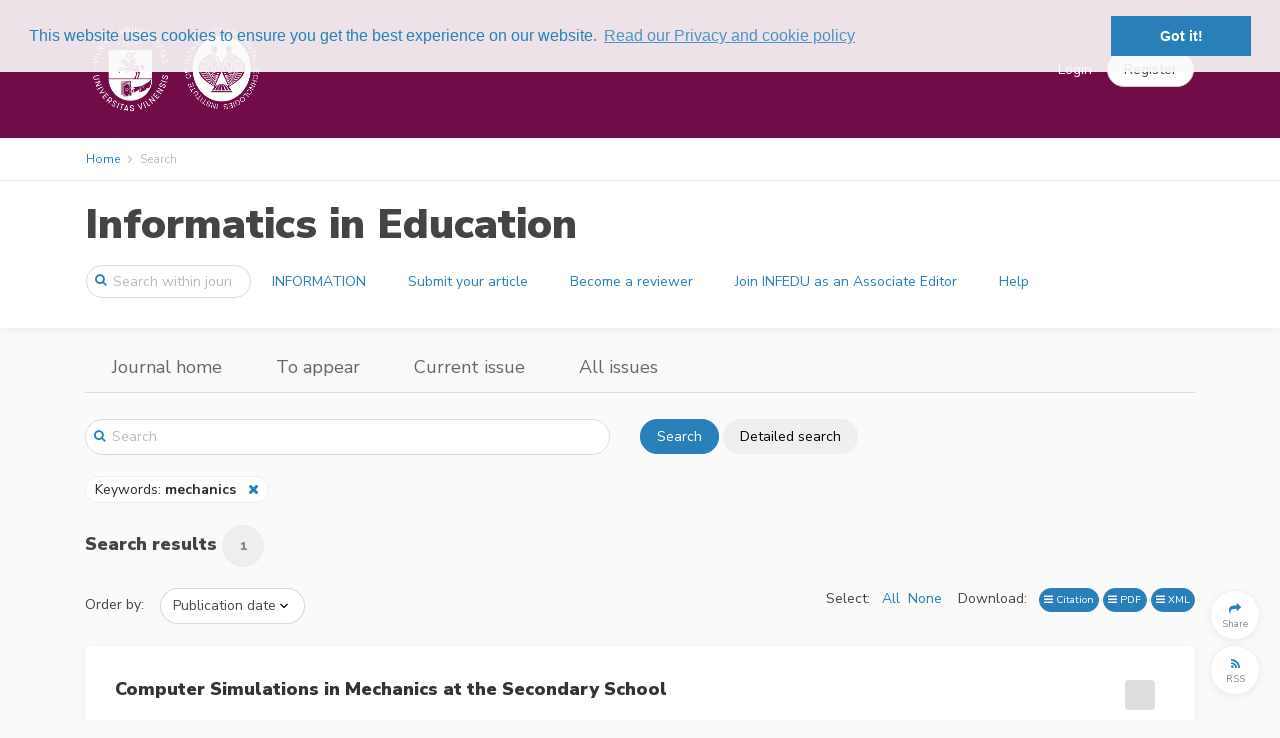

--- FILE ---
content_type: text/html; charset=UTF-8
request_url: https://infedu.vu.lt/journal/INFEDU/search?keywords%5B0%5D=1086
body_size: 33913
content:
<!DOCTYPE html>
<html lang="en">
    <head>
        <meta charset="utf-8">
        <meta name="viewport" content="width=device-width, initial-scale=1, shrink-to-fit=no">
        <meta name="csrf-token" content="v676p7g4KcmwEVLVokAGQgdvZyC6ymlfKwaFCaGv">

            <meta name="robots" content="noindex, nofollow" />

        <title>
                Search in Informatics in Education
        </title>

        <link rel=icon href="https://infedu.vu.lt/images/favicon.ico" sizes="16x16" type="image/vnd.microsoft.icon">

                <link href="/css/vu.css?id=b5afcf24a890b5decb1b" rel="stylesheet">
        
        
            <link rel="stylesheet" type="text/css" href="//cdn.jsdelivr.net/bootstrap.daterangepicker/2/daterangepicker.css" />
    <link href="https://cdnjs.cloudflare.com/ajax/libs/select2/4.0.3/css/select2.min.css" rel="stylesheet" />
    <link href="https://cdnjs.cloudflare.com/ajax/libs/select2-bootstrap-theme/0.1.0-beta.10/select2-bootstrap.min.css" rel="stylesheet" />

            
    <script type="text/javascript" async
        src="https://cdnjs.cloudflare.com/ajax/libs/mathjax/2.7.2/MathJax.js?config=TeX-AMS-MML_HTMLorMML">
    </script>
    <script type="text/x-mathjax-config">
        MathJax.Hub.Config({
            extensions: ["tex2jax.js", "mml2jax.js"],
            jax: ["input/TeX", "input/MathML", "output/HTML-CSS"],
            tex2jax: {
                inlineMath: [['$','$'], ['\\(','\\)']],
                displayMath: [ ["$$","$$"], ["\\[","\\]"] ],
                processEscapes: true
            },
            "HTML-CSS": {
                availableFonts: ["TeX"],
                linebreaks: { automatic: true }
            },
            MMLorHTML: {
                prefer: { Firefox: "HTML"}
            }
        });

        MathJax.Hub.Register.StartupHook("End",function () {
            fitComponentOverflow()
        });
    </script>
    

                    <script>
  (function(i,s,o,g,r,a,m){i['GoogleAnalyticsObject']=r;i[r]=i[r]||function(){
  (i[r].q=i[r].q||[]).push(arguments)},i[r].l=1*new Date();a=s.createElement(o),
  m=s.getElementsByTagName(o)[0];a.async=1;a.src=g;m.parentNode.insertBefore(a,m)
  })(window,document,'script','https://www.google-analytics.com/analytics.js','ga');
  ga('create', 'UA-158872757-1', 'auto');
  ga('send', 'pageview');
</script>
        
        <link rel="stylesheet" type="text/css" href="//cdnjs.cloudflare.com/ajax/libs/cookieconsent2/3.0.3/cookieconsent.min.css" />
<script src="//cdnjs.cloudflare.com/ajax/libs/cookieconsent2/3.0.3/cookieconsent.min.js"></script>
<script>
window.addEventListener("load", function(){
window.cookieconsent.initialise({
  "palette": {
    "popup": {
      "background": "rgba(250, 250, 250, 0.9)",
      "text": "#2980b9"
    },
    "button": {
      "background": "#2980b9"
    }
  },
  "position": "top",
  "content": {
    link: "Read our Privacy and cookie policy",
    href: "https://infedu.vu.lt/privacy"
  }
})});
</script>
    </head>
    <body>
        <div id='app' class="">
            <header>

    <div class="top-header ">
    <div class="container full-width-container" style="padding-top: 0.5em; padding-bottom: 0.5em;">

    <nav class="navbar navbar-toggleable-md">

        <button class="btn navbar-toggler navbar-toggler-right" type="button" data-toggle="collapse" data-target="#navbarContent" aria-controls="navbarContent" aria-expanded="false" aria-label="Toggle navigation">
            <span class="navbar-toggler-icon navbar-toggler-icon-main"></span>
        </button>

                    <a class="navbar-brand"
                href="https://infedu.vu.lt/journal/INFEDU">
                                    <img class="brand-logo" style="max-height: 100px" src="https://infedu.vu.lt/images/logos/publications/infedu-1259201477.png" alt="Informatics in Education logo"/>
                            </a>
        
        

        <div class="collapse navbar-collapse" id="navbarContent">
            <br class="hidden-lg-up" />
            <hr class="hidden-lg-up side-menu-hr" />
            <ul class="navbar-nav mr-auto" style="padding-right: 20px;">
                                                                                        </ul>

            
                                                <div class="form-inline my-2 my-lg-0" style="flex-wrap: nowrap; ">
                        <a class="top-link" href="https://infedu.vu.lt/login">Login</a>
                        <a class="btn btn-secondary rounded-button" role="button" href="https://infedu.vu.lt/register" style="margin-left: 15px;"><span>Register</span></a>
                    </div>
                    <hr class="hidden-lg-up side-menu-hr" />
                                    </div>

    </nav>

    </div>
    </div>

    <div class="breadcrumb-container">
        <div class="container full-width-container">
                <ol class="breadcrumb">
    <li class="breadcrumb-item"><a href="https://infedu.vu.lt/journal/INFEDU">Home</a></li>


    <li class="breadcrumb-item active">Search</li>
</ol>


        </div>
    </div>

        <div class="content-header publication-content-header">
    <div class="container">
        <div class="row">
            <div class="col-lg-12">
                <h1>
                    <a class="publication-head" href="https://infedu.vu.lt/journal/INFEDU">
                        Informatics in Education
                    </a>
                </h1>
            </div>
        </div>
        <div class="row">
            <nav class="navbar navbar-toggleable-md" style="width: 100%;">
                <button
                        id="journal-navbar-toggler"
                        class="btn navbar-toggler navbar-toggler-right rounded-button"
                        type="button"
                        data-toggle="collapse"
                        data-target="#navbarJournal"
                        aria-controls="navbarJournal"
                        aria-expanded="false"
                        aria-label="Toggle navigation"
                        style="">
                    <i id="down-icon" class="fa fa-2x fa-angle-down"></i>
                    <i id="up-icon" class="fa fa-2x fa-angle-up" style="display: none;"></i>
                </button>
                <form class="form-inline"
                      method="GET"
                      action="https://infedu.vu.lt/journal/INFEDU/search">
                    <div class="input-group search-group publication-search">
                        <span class="fa fa-search"></span>
                        <input
                                class="form-control"
                                placeholder="Search within journal"
                                name="text"
                                type="search">
                    </div>
                </form>
                <div class="collapse navbar-collapse" id="navbarJournal">
                                            <a
                                class="btn mx-1 publication-button" 
                                href="/journal/INFEDU/information">
                            INFORMATION
                        </a>
                                            <a
                                class="btn mx-1 publication-button" 
                                href="/journal/INFEDU/information/submit-your-article">
                            Submit your article
                        </a>
                                            <a
                                class="btn mx-1 publication-button" 
                                href="/journal/INFEDU/information/become-a-peer-reviewer">
                            Become a reviewer
                        </a>
                                            <a
                                class="btn mx-1 publication-button" 
                                href="/journal/INFEDU/information/invitation-to-join-infedu-as-an-associate-editor">
                            Join INFEDU as an Associate Editor
                        </a>
                                            <a
                                class="btn mx-1 publication-button" 
                                href="/journal/INFEDU/information/Contacts">
                            Help
                        </a>
                                                        </div>
            </nav>
        </div>
    </div>
</div>




</header>


            <div class="container">
                    <div class="d-none d-md-block">
        <div class="row location-header">
    <div class="col-lg-12">
        <ul class="nav">
            <li class="nav-item d-none d-md-block">
                <a class="nav-link" href="https://infedu.vu.lt/journal/INFEDU">Journal home</a>
            </li>

                        <li class="nav-item d-none d-md-block">
                <a class="nav-link" href="https://infedu.vu.lt/journal/INFEDU/to-appear">To appear</a>
            </li>
            
            <li class="nav-item d-none d-md-block">
                <a class="nav-link" href="https://infedu.vu.lt/journal/INFEDU/current">Current issue</a>
            </li>

            <li class="nav-item d-none d-md-block">
                <a class="nav-link" href="https://infedu.vu.lt/journal/INFEDU/issues">All issues</a>
            </li>
            <li class="nav-item dropdown d-md-none">
                <a class="nav-link dropdown-toggle" href="#" id="navbarDropdown" role="button" data-toggle="dropdown" aria-haspopup="true" aria-expanded="false">
                    More
                </a>
                <div class="dropdown-menu" aria-labelledby="navbarDropdown">
                    <a
                        class="dropdown-item "
                        href="https://infedu.vu.lt/journal/INFEDU">Journal home</a>
                                        <a
                        class="dropdown-item "
                        href="https://infedu.vu.lt/journal/INFEDU/to-appear">To appear</a>
                                        <a
                        class="dropdown-item "
                        href="https://infedu.vu.lt/journal/INFEDU/current">Current issue</a>
                    <a
                        class="dropdown-item "
                        href="https://infedu.vu.lt/journal/INFEDU/issues">All issues</a>
                </div>
            </li>
        </ul>
    </div>
</div>
<br/>


    </div>
            </div>

            <div class="container">
                    <div id="search-block" class="row search-block">
    <div class="col-md-6">
        <div class="input-group full-search-group">
            <span class="fa fa-search"></span>
            <input
                    class="form-control"
                    id="text-search"
                    placeholder="Search"
                    name="text"
                    value=""
                    type="search"
                    onkeyup="searchKeyUp(event);">
        </div>
    </div>
    <div class="col-md-6">
        <button class="btn btn-primary rounded-button" onclick="search();">Search</button>
        <button class="btn btn-default rounded-button"onclick="$('#searchModal').modal('show')">Detailed search</button>
    </div>

    <div class="col-12">&nbsp;</div>

    <div class="col-12">
                                                                                                                                                                                                    <a class="search-parameter inline">
                                            <span onclick="editSearch('keywords')" style="cursor: pointer;">
                                                                                                            Keywords:
                                                                            <b>mechanics</b>
                                                                                                                    </span>
                                            &nbsp;&nbsp;<i class="fa fa-close like-link" onclick="removeFromSearch('keywords')"></i>
                                    </a>
                                                                                                                                                                                                                                                    </div>

    <div class="col-12">&nbsp</div>
</div>

<div class="modal fade" id="searchModal" aria-labelledby="searchModalModalLabel">
    <div class="modal-dialog modal-lg" role="document">
        <div class="modal-content">
            <div class="modal-header">
                <h4 class="modal-title" id="searchModalModalLabel">Detailed search</h4>
                &nbsp;
                <button type="button" class="close" data-dismiss="modal" aria-label="Close">
                    <span aria-hidden="true"><i class="fa fa-close"></i></span>
                </button>
            </div>
            <div class="modal-body">
                <form
                        id="search-form"
                        class="form-horizontal search-form"
                        method="GET"
                        action="https://infedu.vu.lt/journal/INFEDU/search">
                    <input type="hidden" id="text" class="form-control" name="text" value="" />
<input type="hidden" id="order" class="form-control" name="order-by" value="" />
<div class="form-group">
    </div>
<div class="form-group">
    <label>Title</label>
    <input type="text" id="title" class="form-control" name="title" value="" />
</div>
<div class="form-group">
    <label>Author</label>
    <input type="text" id="author" class="form-control" name="author" value="" />
</div>
    <div class="form-group">
        <label>Types</label>
        <select id="types" class="form-control" name="types[]" multiple>
                                                <option value="1">Article</option>
                                                                <option value="2">Foreword</option>
                                    </select>
    </div>
<div class="form-group">
    <label>Abstract</label>
    <input type="text" id="abstract" class="form-control" name="abstract" value="" />
</div>
    <div class="form-group">
        <label>Keywords</label>
        <select id="keywords" class="form-control" name="keywords[]" multiple>
                                                <option value="1048">``more-equal-less&#039;&#039; (M-E-L) logic</option>
                                                                <option value="836">.NET technology</option>
                                                                <option value="1313">10th grade test</option>
                                                                <option value="368">2013</option>
                                                                <option value="1379">21st century abilities</option>
                                                                <option value="1233">21st century skill</option>
                                                                <option value="1248">2D games</option>
                                                                <option value="1202">3D design</option>
                                                                <option value="145">3D graphics</option>
                                                                <option value="911">3d logo</option>
                                                                <option value="267">3D user interface</option>
                                                                <option value="929">3D visualization</option>
                                                                <option value="1381">4.0 technologies</option>
                                                                <option value="80">4C-ID model</option>
                                                                <option value="405">abstract data type</option>
                                                                <option value="735">abstract data types</option>
                                                                <option value="1372">abstract tasks</option>
                                                                <option value="175">abstraction</option>
                                                                <option value="1359">abstraction rollercoaster</option>
                                                                <option value="401">academic dishonesty</option>
                                                                <option value="244">academic institution</option>
                                                                <option value="1593">academic integrity</option>
                                                                <option value="245">academic trends</option>
                                                                <option value="112">accessible learning object</option>
                                                                <option value="13">achievement</option>
                                                                <option value="1039">ACM</option>
                                                                <option value="308">active learning</option>
                                                                <option value="1495">active learning methodologies</option>
                                                                <option value="1287">active methodologies</option>
                                                                <option value="1265">active methodology</option>
                                                                <option value="195">ActivInspire</option>
                                                                <option value="191">activity theory</option>
                                                                <option value="364">adaptive collaboration support</option>
                                                                <option value="479">adaptive e-learning</option>
                                                                <option value="285">adaptive educational systems</option>
                                                                <option value="557">adaptive learning</option>
                                                                <option value="1540">adaptive quadrature</option>
                                                                <option value="438">adaptive system</option>
                                                                <option value="491">adoption</option>
                                                                <option value="590">ADP (access data project) application</option>
                                                                <option value="406">ADT</option>
                                                                <option value="599">adult education</option>
                                                                <option value="1308">Advanced</option>
                                                                <option value="303">affect recognition</option>
                                                                <option value="1445">affective computation</option>
                                                                <option value="1297">age</option>
                                                                <option value="1374">age comparison</option>
                                                                <option value="440">agent</option>
                                                                <option value="402">agent-based modelling</option>
                                                                <option value="69">agent-based models</option>
                                                                <option value="904">AgentSheets</option>
                                                                <option value="609">aggregate analysis</option>
                                                                <option value="732">aggregating model</option>
                                                                <option value="255">agile methods</option>
                                                                <option value="1435">Agile software development</option>
                                                                <option value="1618">AI</option>
                                                                <option value="1627">AI curriculum</option>
                                                                <option value="1619">AI ethics</option>
                                                                <option value="1519">AI Literacy</option>
                                                                <option value="1630">AI self-efficacy</option>
                                                                <option value="1576">algebraic thinking</option>
                                                                <option value="511">algorithm</option>
                                                                <option value="1092">algorithm animation</option>
                                                                <option value="938">algorithm contest</option>
                                                                <option value="1547">algorithm design</option>
                                                                <option value="1093">algorithm simulation</option>
                                                                <option value="716">algorithmic problem solving</option>
                                                                <option value="339">algorithmic skills</option>
                                                                <option value="412">algorithmic thinking</option>
                                                                <option value="1551">algorithmics</option>
                                                                <option value="492">algorithms</option>
                                                                <option value="9">algorithms and programming</option>
                                                                <option value="79">Alice software</option>
                                                                <option value="608">amortized analysis</option>
                                                                <option value="252">analysis</option>
                                                                <option value="607">analysis of algorithms</option>
                                                                <option value="914">angle</option>
                                                                <option value="954">animation</option>
                                                                <option value="998">annotation</option>
                                                                <option value="106">ants</option>
                                                                <option value="156">anxiety</option>
                                                                <option value="187">app inventor</option>
                                                                <option value="137">application</option>
                                                                <option value="628">applications of recurrences</option>
                                                                <option value="1614">applied arts</option>
                                                                <option value="688">applied technical knowledge</option>
                                                                <option value="434">approaches to teaching</option>
                                                                <option value="467">appropriation</option>
                                                                <option value="420">arcade games</option>
                                                                <option value="1516">architecture</option>
                                                                <option value="286">architectures for educational technology system</option>
                                                                <option value="1181">Arduino</option>
                                                                <option value="1552">arithmetics</option>
                                                                <option value="751">artificial intelligence</option>
                                                                <option value="1631">artificial intelligence literacy</option>
                                                                <option value="567">artificial neural networks</option>
                                                                <option value="1148">assertional reasoning</option>
                                                                <option value="84">assessment</option>
                                                                <option value="101">assessment methodologies</option>
                                                                <option value="17">assessment of computational thinking</option>
                                                                <option value="15">assessment tools</option>
                                                                <option value="1126">assignment-based learning</option>
                                                                <option value="778">association rule analysis</option>
                                                                <option value="592">association rules</option>
                                                                <option value="794">asynchronous communication</option>
                                                                <option value="1386">asynchronous learning</option>
                                                                <option value="222">attitude</option>
                                                                <option value="3">attitudes</option>
                                                                <option value="198">audience response system</option>
                                                                <option value="1187">augmented reality</option>
                                                                <option value="1028">Australia</option>
                                                                <option value="880">authenticity</option>
                                                                <option value="991">authoring tool</option>
                                                                <option value="601">automated assessment</option>
                                                                <option value="886">automated consistency control in modelling processes</option>
                                                                <option value="602">automated essay grading</option>
                                                                <option value="944">automated testing</option>
                                                                <option value="849">automatic assessment</option>
                                                                <option value="1282">Automatic assessment tools</option>
                                                                <option value="647">automatic code verification</option>
                                                                <option value="205">automatic content recommendation</option>
                                                                <option value="655">automatic program evaluation</option>
                                                                <option value="1183">Automation</option>
                                                                <option value="1057">balanced transportation problem</option>
                                                                <option value="815">basic comprehension-knowledge</option>
                                                                <option value="965">basic education</option>
                                                                <option value="922">basic ICT competence</option>
                                                                <option value="1031">basic school</option>
                                                                <option value="46">Bebras</option>
                                                                <option value="228">Bebras challenge</option>
                                                                <option value="1555">behavior features in programming</option>
                                                                <option value="1556">behavior patterns in programming</option>
                                                                <option value="1388">behavioural similarity</option>
                                                                <option value="4">beliefs</option>
                                                                <option value="604">benefits realisation</option>
                                                                <option value="637">best practice community</option>
                                                                <option value="1376">Bibliometric analysis</option>
                                                                <option value="756">bibliometrics</option>
                                                                <option value="1461">bibliometrics analysis</option>
                                                                <option value="1579">Biblioshiny Package</option>
                                                                <option value="1437">big data architectures</option>
                                                                <option value="1490">bildung</option>
                                                                <option value="119">binary representation</option>
                                                                <option value="1107">bioinformatics</option>
                                                                <option value="787">biophysical education</option>
                                                                <option value="946">black-box testing</option>
                                                                <option value="679">blackboard forums</option>
                                                                <option value="128">blended learning</option>
                                                                <option value="1468">block coding</option>
                                                                <option value="1427">Block Programming Tools</option>
                                                                <option value="1396">Block-based programming</option>
                                                                <option value="49">block-based programming languages</option>
                                                                <option value="86">block-based visual programming language</option>
                                                                <option value="1426">Blockly</option>
                                                                <option value="975">blogging</option>
                                                                <option value="1295">Bloom’s taxonomy</option>
                                                                <option value="910">boundary objects</option>
                                                                <option value="1291">Brazilian Technical Vocational Education</option>
                                                                <option value="1584">business games</option>
                                                                <option value="594">business informatics</option>
                                                                <option value="449">C++11</option>
                                                                <option value="221">CAE</option>
                                                                <option value="972">capacity building</option>
                                                                <option value="1328">card sorting</option>
                                                                <option value="1623">career preparation</option>
                                                                <option value="885">CASE</option>
                                                                <option value="728">case study method</option>
                                                                <option value="1139">CASE tools</option>
                                                                <option value="1621">case-based learning</option>
                                                                <option value="22">case-based reasoning</option>
                                                                <option value="949">CBL</option>
                                                                <option value="1334">Challenge on Informatics</option>
                                                                <option value="1375">chatbot</option>
                                                                <option value="301">children&#039;s DT use</option>
                                                                <option value="105">Chile</option>
                                                                <option value="1342">chronotype</option>
                                                                <option value="57">class activities</option>
                                                                <option value="937">classical test theory</option>
                                                                <option value="776">classification</option>
                                                                <option value="754">classifying publications</option>
                                                                <option value="88">classroom activities</option>
                                                                <option value="1067">classroom arrangements</option>
                                                                <option value="589">client/server system</option>
                                                                <option value="1319">Climate Change</option>
                                                                <option value="579">cloud computing</option>
                                                                <option value="779">clustering</option>
                                                                <option value="1536">CODAP</option>
                                                                <option value="85">code analysis</option>
                                                                <option value="999">code reading</option>
                                                                <option value="1517">code similarity</option>
                                                                <option value="92">coding</option>
                                                                <option value="39">coding class in primary education</option>
                                                                <option value="1401">coding dojo</option>
                                                                <option value="1106">coding-decoding</option>
                                                                <option value="1114">cognition</option>
                                                                <option value="970">cognitive learning style</option>
                                                                <option value="1289">Cognitive Load</option>
                                                                <option value="814">cognitive personal traits,</option>
                                                                <option value="795">cognitive presence</option>
                                                                <option value="1007">cognitive skills</option>
                                                                <option value="398">collaboration</option>
                                                                <option value="362">collaboration scripts</option>
                                                                <option value="980">collaborative authoring</option>
                                                                <option value="1290">Collaborative Groups</option>
                                                                <option value="421">collaborative learning</option>
                                                                <option value="530">collaborative learning,</option>
                                                                <option value="363">collaborative programming</option>
                                                                <option value="531">collaborative writing</option>
                                                                <option value="399">collusion</option>
                                                                <option value="1056">combinatorial optimization</option>
                                                                <option value="1550">combinatorics and counting</option>
                                                                <option value="484">common course</option>
                                                                <option value="792">communities of practice</option>
                                                                <option value="1168">community instructional digital libraries</option>
                                                                <option value="1383">community of inquiry</option>
                                                                <option value="1026">comparative analysis</option>
                                                                <option value="1441">competence determination scale</option>
                                                                <option value="921">competence in applying ICT (competence in ICT)</option>
                                                                <option value="542">competencies</option>
                                                                <option value="1252">competencies development</option>
                                                                <option value="165">competency assessment</option>
                                                                <option value="939">competition</option>
                                                                <option value="918">competition programming problems</option>
                                                                <option value="959">competition tasks</option>
                                                                <option value="651">competitive informatics</option>
                                                                <option value="753">competitive learning</option>
                                                                <option value="671">complex adaptive systems</option>
                                                                <option value="107">complex systems</option>
                                                                <option value="51">complexity</option>
                                                                <option value="766">complexity of ontology</option>
                                                                <option value="68">complexity research</option>
                                                                <option value="687">comprehension-knowledge in engineering</option>
                                                                <option value="712">computational and social competencies</option>
                                                                <option value="1422">Computational Concepts</option>
                                                                <option value="1315">computational problem solving</option>
                                                                <option value="1499">Computational systems</option>
                                                                <option value="1">Computational Thinking</option>
                                                                <option value="1633">computational thinking 2.0</option>
                                                                <option value="1229">computational thinking interventions</option>
                                                                <option value="436">computer</option>
                                                                <option value="644">computer adaptive testing (CAT)</option>
                                                                <option value="1071">computer aided experiments</option>
                                                                <option value="884">computer aided modelling</option>
                                                                <option value="953">computer algebra systems (CAS)</option>
                                                                <option value="1408">Computer Architecture</option>
                                                                <option value="867">computer assisted assessment</option>
                                                                <option value="948">computer based learning</option>
                                                                <option value="659">computer game design</option>
                                                                <option value="894">computer graphics</option>
                                                                <option value="298">computer literacy</option>
                                                                <option value="29">computer programming</option>
                                                                <option value="11">computer programming attitude</option>
                                                                <option value="72">Computer science</option>
                                                                <option value="657">computer science contest</option>
                                                                <option value="961">Computer Science contests</option>
                                                                <option value="21">computer science education</option>
                                                                <option value="1012">computer science education research</option>
                                                                <option value="1186">computer science learning</option>
                                                                <option value="1554">computer science tasks</option>
                                                                <option value="5">computer science teacher</option>
                                                                <option value="1543">Computer Science test</option>
                                                                <option value="528">computer science undergraduate</option>
                                                                <option value="180">Computer Science Unplugged</option>
                                                                <option value="519">computer science/informatics as a subject</option>
                                                                <option value="1085">computer simulations</option>
                                                                <option value="89">computer uses in education</option>
                                                                <option value="1084">computer-aided experiments</option>
                                                                <option value="220">computer-assisted education</option>
                                                                <option value="352">computer-assisted language learning</option>
                                                                <option value="646">computer-based testing</option>
                                                                <option value="793">computer-supported collaborative learning</option>
                                                                <option value="1069">computerised and web-based laboratories</option>
                                                                <option value="152">computerized adaptive test</option>
                                                                <option value="1088">computerized experiments</option>
                                                                <option value="789">computerized teaching laboratory</option>
                                                                <option value="645">computerized testing</option>
                                                                <option value="190">computing</option>
                                                                <option value="1305">Computing as a Discipline</option>
                                                                <option value="1038">computing curricula</option>
                                                                <option value="755">computing education</option>
                                                                <option value="1489">computing literacy</option>
                                                                <option value="1055">computing science education</option>
                                                                <option value="1292">Computing science STEM Activity</option>
                                                                <option value="1358">concept development</option>
                                                                <option value="70">concept mapping</option>
                                                                <option value="210">concept maps</option>
                                                                <option value="718">concept-based pedagogical approach</option>
                                                                <option value="71">conceptual change</option>
                                                                <option value="1284">conceptual framework</option>
                                                                <option value="719">conceptualization</option>
                                                                <option value="1368">concurrency</option>
                                                                <option value="1523">Concurrency Education</option>
                                                                <option value="1522">Concurrent Programming</option>
                                                                <option value="510">condition</option>
                                                                <option value="875">confusion</option>
                                                                <option value="952">construction guidelines</option>
                                                                <option value="1130">construction of knowledge</option>
                                                                <option value="65">constructionism</option>
                                                                <option value="415">constructionist learning</option>
                                                                <option value="318">constructionist learning activities</option>
                                                                <option value="429">constructionist video games</option>
                                                                <option value="1548">constructive induction</option>
                                                                <option value="1195">constructive tasks</option>
                                                                <option value="64">constructivism</option>
                                                                <option value="797">constructivism in learning</option>
                                                                <option value="1122">constructivism-based approach</option>
                                                                <option value="703">constructivist method</option>
                                                                <option value="16">content analysis</option>
                                                                <option value="1003">content analysis of job advertisements</option>
                                                                <option value="99">content development</option>
                                                                <option value="636">content sharing</option>
                                                                <option value="1420">Content, Pedagogy</option>
                                                                <option value="278">contest</option>
                                                                <option value="960">contest classification</option>
                                                                <option value="77">context-awareness</option>
                                                                <option value="468">contextualisation</option>
                                                                <option value="1487">contextualized computing</option>
                                                                <option value="1104">control</option>
                                                                <option value="1175">control systems</option>
                                                                <option value="891">convergence</option>
                                                                <option value="1563">conversation analysis</option>
                                                                <option value="1137">conversion database</option>
                                                                <option value="1529">cooperative learning</option>
                                                                <option value="1349">core concepts</option>
                                                                <option value="287">country-specific developments</option>
                                                                <option value="895">course</option>
                                                                <option value="127">course design</option>
                                                                <option value="482">course development</option>
                                                                <option value="289">course evaluation</option>
                                                                <option value="683">course management system</option>
                                                                <option value="826">course technologies</option>
                                                                <option value="1029">course-support environment</option>
                                                                <option value="1449">COVID-19</option>
                                                                <option value="587">Creative Commons license</option>
                                                                <option value="1502">creative problem-solving skills</option>
                                                                <option value="1515">creative programming</option>
                                                                <option value="1615">creative workflows</option>
                                                                <option value="707">creativity</option>
                                                                <option value="1246">criteria</option>
                                                                <option value="1531">Critical Thinking</option>
                                                                <option value="1586">cross-cultural education</option>
                                                                <option value="1573">cross-sectional study</option>
                                                                <option value="181">cryptography</option>
                                                                <option value="1192">CS competition</option>
                                                                <option value="463">CS teaching</option>
                                                                <option value="675">CS-1</option>
                                                                <option value="862">CS1</option>
                                                                <option value="1363">CS1 learning design</option>
                                                                <option value="1475">CS2</option>
                                                                <option value="979">CSCL</option>
                                                                <option value="1304">CT</option>
                                                                <option value="56">CT abilities</option>
                                                                <option value="832">culture</option>
                                                                <option value="816">curricula</option>
                                                                <option value="312">curricula comparison</option>
                                                                <option value="1414">curricula hard points</option>
                                                                <option value="493">curriculum</option>
                                                                <option value="1507">curriculum co-design</option>
                                                                <option value="1634">curriculum design</option>
                                                                <option value="117">curriculum integration</option>
                                                                <option value="1151">curriculum sequencing</option>
                                                                <option value="1339">curriculum update</option>
                                                                <option value="1330">curriculum-based assessment</option>
                                                                <option value="759">cyberbullying</option>
                                                                <option value="238">cyberbullying of teachers</option>
                                                                <option value="758">cybersafety</option>
                                                                <option value="757">cyberworld</option>
                                                                <option value="1351">data abstraction</option>
                                                                <option value="1087">data acquisition</option>
                                                                <option value="788">data acquisition system</option>
                                                                <option value="1505">data agency</option>
                                                                <option value="1518">Data Awareness</option>
                                                                <option value="131">data envelopment analysis</option>
                                                                <option value="1410">Data Manipulation</option>
                                                                <option value="774">data mining</option>
                                                                <option value="539">data privacy</option>
                                                                <option value="1457">data science</option>
                                                                <option value="1409">Data Storage</option>
                                                                <option value="189">data structures</option>
                                                                <option value="1472">data structures and algorithms</option>
                                                                <option value="1598">data-driven decision making</option>
                                                                <option value="588">database</option>
                                                                <option value="1140">database design methodologies</option>
                                                                <option value="868">databases</option>
                                                                <option value="1521">Datafication</option>
                                                                <option value="19">dataset</option>
                                                                <option value="958">debugging</option>
                                                                <option value="565">decision making</option>
                                                                <option value="563">decision support system</option>
                                                                <option value="780">decision tree</option>
                                                                <option value="577">decision trees</option>
                                                                <option value="176">decomposition</option>
                                                                <option value="1134">deductive reasoning</option>
                                                                <option value="341">deep and surface metacognitive approaches</option>
                                                                <option value="878">defensiveness</option>
                                                                <option value="926">definition</option>
                                                                <option value="279">democratic education</option>
                                                                <option value="1145">demography</option>
                                                                <option value="932">descriptive language</option>
                                                                <option value="1010">design</option>
                                                                <option value="1263">design and evaluation methods</option>
                                                                <option value="1346">design by contract</option>
                                                                <option value="951">design guidelines</option>
                                                                <option value="1438">design patterns</option>
                                                                <option value="713">design-based research</option>
                                                                <option value="1123">design-first</option>
                                                                <option value="1509">design-oriented pedagogy</option>
                                                                <option value="1280">Development Framework</option>
                                                                <option value="453">diagnosis facilities</option>
                                                                <option value="1479">didactical engineering</option>
                                                                <option value="606">didactics of informatics</option>
                                                                <option value="382">didactics of programming</option>
                                                                <option value="1488">digital artefacts</option>
                                                                <option value="1245">digital badges</option>
                                                                <option value="135">digital competence</option>
                                                                <option value="1310">digital competences</option>
                                                                <option value="1253">digital concept cartoon</option>
                                                                <option value="1254">digital concept maps</option>
                                                                <option value="907">digital divide</option>
                                                                <option value="1157">digital economy</option>
                                                                <option value="445">digital educational production</option>
                                                                <option value="538">digital footprints</option>
                                                                <option value="1260">digital game-based learning</option>
                                                                <option value="1222">digital games</option>
                                                                <option value="1063">digital library service system</option>
                                                                <option value="93">digital literacy</option>
                                                                <option value="1238">digital mind map</option>
                                                                <option value="1597">Digital Safety Education</option>
                                                                <option value="416">digital textbook</option>
                                                                <option value="1595">Digital Threats</option>
                                                                <option value="1320">Digital Transformation</option>
                                                                <option value="554">digital video application</option>
                                                                <option value="1520">Digitalisation</option>
                                                                <option value="986">dimensions of a good online learning environment</option>
                                                                <option value="591">diploma works</option>
                                                                <option value="113">disabilities</option>
                                                                <option value="899">discrete mathematics</option>
                                                                <option value="1415">Discussion</option>
                                                                <option value="870">distance education</option>
                                                                <option value="1197">distance education and online learning</option>
                                                                <option value="639">distance learning</option>
                                                                <option value="361">distributed pair programming</option>
                                                                <option value="1508">distributed scaffolding</option>
                                                                <option value="547">distributed system</option>
                                                                <option value="1027">document analysis</option>
                                                                <option value="763">domain ontology</option>
                                                                <option value="202">dotProject</option>
                                                                <option value="1234">driver of innovation</option>
                                                                <option value="1321">Drivers</option>
                                                                <option value="1286">drone</option>
                                                                <option value="172">drop out</option>
                                                                <option value="1266">dropout</option>
                                                                <option value="302">DT education</option>
                                                                <option value="1227">dual effect</option>
                                                                <option value="621">Dutch informatics curriculum</option>
                                                                <option value="784">Dutch National Informatics Curriculum</option>
                                                                <option value="613">Dyck meander</option>
                                                                <option value="612">Dyck path</option>
                                                                <option value="1132">dynamic geometry software</option>
                                                                <option value="144">dynamic manipulation</option>
                                                                <option value="1209">dynamic networks</option>
                                                                <option value="877">dynamic of rupture</option>
                                                                <option value="857">dynamic programming</option>
                                                                <option value="408">dynamic sketch</option>
                                                                <option value="476">dynamic student modeling</option>
                                                                <option value="1060">e-instruction model</option>
                                                                <option value="435">e-learning</option>
                                                                <option value="743">e-learning content</option>
                                                                <option value="742">e-learning material</option>
                                                                <option value="456">e-learning module</option>
                                                                <option value="1136">e-learning object</option>
                                                                <option value="478">e-learning platform</option>
                                                                <option value="1021">e-learning platforms</option>
                                                                <option value="692">e-learning systems</option>
                                                                <option value="433">e-teaching</option>
                                                                <option value="642">e-testing environment</option>
                                                                <option value="641">e-testing method</option>
                                                                <option value="640">e-testing tools</option>
                                                                <option value="643">e-tests</option>
                                                                <option value="296">early childhood education</option>
                                                                <option value="505">earning objects</option>
                                                                <option value="571">ECTS grading table</option>
                                                                <option value="40">education</option>
                                                                <option value="1277">Education 4.0</option>
                                                                <option value="1440">Education 4.0,</option>
                                                                <option value="984">education development</option>
                                                                <option value="1050">education in informatics</option>
                                                                <option value="560">education in information systems</option>
                                                                <option value="561">education in software engineering</option>
                                                                <option value="226">education model</option>
                                                                <option value="701">education of programming</option>
                                                                <option value="1097">education system</option>
                                                                <option value="133">education systems</option>
                                                                <option value="212">education tool</option>
                                                                <option value="976">educational blogging</option>
                                                                <option value="1094">educational content</option>
                                                                <option value="1600">educational data literacy</option>
                                                                <option value="24">educational data mining</option>
                                                                <option value="950">educational environment</option>
                                                                <option value="31">educational game</option>
                                                                <option value="41">educational games</option>
                                                                <option value="923">educational ICT competence</option>
                                                                <option value="1170">educational ICT use</option>
                                                                <option value="741">educational impact</option>
                                                                <option value="1077">educational issues</option>
                                                                <option value="1491">educational model</option>
                                                                <option value="1198">educational objectives</option>
                                                                <option value="140">educational robotics</option>
                                                                <option value="262">educational software</option>
                                                                <option value="1267">educational systems</option>
                                                                <option value="1380">educational technologies</option>
                                                                <option value="320">educational technology</option>
                                                                <option value="1329">educational testing</option>
                                                                <option value="1336">educational virtual robotics</option>
                                                                <option value="464">educational visualization</option>
                                                                <option value="497">educational websites</option>
                                                                <option value="1601">educators</option>
                                                                <option value="139">effective learning system</option>
                                                                <option value="737">effects</option>
                                                                <option value="1110">efficiency of ICT in education</option>
                                                                <option value="350">EFL teacher</option>
                                                                <option value="739">Egyptian fractions</option>
                                                                <option value="1182">eLearning</option>
                                                                <option value="1184">eLearning Informatics</option>
                                                                <option value="307">electronic commerce</option>
                                                                <option value="353">electronic learning tools</option>
                                                                <option value="1191">electronic manipulator</option>
                                                                <option value="663">electronic teaching materials</option>
                                                                <option value="327">electronic testing</option>
                                                                <option value="60">elementary education</option>
                                                                <option value="896">Elica</option>
                                                                <option value="385">embedded recursion</option>
                                                                <option value="729">embeded ICT</option>
                                                                <option value="108">emergent schema</option>
                                                                <option value="345">emotional intelligence</option>
                                                                <option value="572">empirical probability decomposition</option>
                                                                <option value="1230">empirical studies</option>
                                                                <option value="1470">Empirical Study</option>
                                                                <option value="1011">empirical study of design</option>
                                                                <option value="469">enactment</option>
                                                                <option value="53">End-User Software Engineering</option>
                                                                <option value="184">engagement</option>
                                                                <option value="1327">engagement tracking systems</option>
                                                                <option value="95">engineering design process</option>
                                                                <option value="1216">engineering education</option>
                                                                <option value="351">English education</option>
                                                                <option value="323">enhance learning</option>
                                                                <option value="1161">Enterprise Resources Planning</option>
                                                                <option value="1430">enterprises</option>
                                                                <option value="1160">enterprisewide computing</option>
                                                                <option value="306">entrepreneurship</option>
                                                                <option value="290">entropy</option>
                                                                <option value="441">environment</option>
                                                                <option value="629">environment,</option>
                                                                <option value="1162">ERP II</option>
                                                                <option value="422">error diagnosis</option>
                                                                <option value="1154">eSkills</option>
                                                                <option value="800">ESP</option>
                                                                <option value="1617">ethical practice</option>
                                                                <option value="1622">ethical reasoning</option>
                                                                <option value="1626">ethical thinking</option>
                                                                <option value="1611">ethics in AI</option>
                                                                <option value="772">European Higher Education Area</option>
                                                                <option value="54">EUSE</option>
                                                                <option value="66">evaluation</option>
                                                                <option value="250">evaluation and assessment methodologies</option>
                                                                <option value="319">evaluation framework</option>
                                                                <option value="157">evaluation methodologies</option>
                                                                <option value="1095">evaluation of educational software</option>
                                                                <option value="985">evaluation of teaching</option>
                                                                <option value="1163">Excellence Center</option>
                                                                <option value="1512">exercise repository</option>
                                                                <option value="1513">exercise selection</option>
                                                                <option value="1405">experimental study</option>
                                                                <option value="378">experiments</option>
                                                                <option value="284">expert systems</option>
                                                                <option value="1013">expert-novice comparison</option>
                                                                <option value="457">expertise</option>
                                                                <option value="1008">experts</option>
                                                                <option value="775">explicit knowledge</option>
                                                                <option value="650">extra-curricular education</option>
                                                                <option value="801">extreme programming</option>
                                                                <option value="1090">extreme programming (XP)</option>
                                                                <option value="527">extreme tutoring</option>
                                                                <option value="1221">eye tracking</option>
                                                                <option value="336">face overlapping</option>
                                                                <option value="811">face-to-face learning</option>
                                                                <option value="125">Facebook</option>
                                                                <option value="1332">factor analysis</option>
                                                                <option value="396">factors influencing the quality of the education process</option>
                                                                <option value="521">factors of education evaluation</option>
                                                                <option value="171">failure</option>
                                                                <option value="379">FCI</option>
                                                                <option value="828">feature diagram</option>
                                                                <option value="1025">federal and regional educational policies</option>
                                                                <option value="203">feedback</option>
                                                                <option value="978">feedback model</option>
                                                                <option value="956">file comparison</option>
                                                                <option value="555">film studies</option>
                                                                <option value="214">financial management</option>
                                                                <option value="213">financial planning</option>
                                                                <option value="966">Finland</option>
                                                                <option value="856">Finnish special education</option>
                                                                <option value="1539">first choice language</option>
                                                                <option value="746">flexible learning object</option>
                                                                <option value="1402">flipped classroom</option>
                                                                <option value="1101">floating-point arithmetic</option>
                                                                <option value="178">flow</option>
                                                                <option value="25">forecasting</option>
                                                                <option value="1204">formal methods for security</option>
                                                                <option value="432">formal system</option>
                                                                <option value="1176">formal verification</option>
                                                                <option value="925">formalization</option>
                                                                <option value="913">frames of reference</option>
                                                                <option value="586">Free Education Initiative</option>
                                                                <option value="611">functional language</option>
                                                                <option value="1535">functional programming</option>
                                                                <option value="610">functional queue</option>
                                                                <option value="1352">functions</option>
                                                                <option value="1112">future</option>
                                                                <option value="900">future of LOGO</option>
                                                                <option value="459">fuzzy logic</option>
                                                                <option value="1047">fuzzy neural network</option>
                                                                <option value="332">GAIA</option>
                                                                <option value="1439">game design</option>
                                                                <option value="661">game design classes</option>
                                                                <option value="1323">Game Development</option>
                                                                <option value="149">game programming</option>
                                                                <option value="8">game-based learning</option>
                                                                <option value="183">game-based student response system</option>
                                                                <option value="1382">gamification</option>
                                                                <option value="1624">GenAI assistance</option>
                                                                <option value="1625">GenAI literacy</option>
                                                                <option value="690">gender</option>
                                                                <option value="942">gender bias</option>
                                                                <option value="1373">gender comparison</option>
                                                                <option value="230">gender issues</option>
                                                                <option value="389">general education</option>
                                                                <option value="1612">generative AI</option>
                                                                <option value="827">generative learning object</option>
                                                                <option value="461">generative learning object (GLO)</option>
                                                                <option value="259">Geogebra</option>
                                                                <option value="1133">geometric proof</option>
                                                                <option value="649">gifted children</option>
                                                                <option value="831">globalisation</option>
                                                                <option value="500">good teaching characteristics</option>
                                                                <option value="969">GPL</option>
                                                                <option value="574">grade</option>
                                                                <option value="186">grading</option>
                                                                <option value="570">grading scale</option>
                                                                <option value="1043">graduation exam</option>
                                                                <option value="394">grammar school</option>
                                                                <option value="162">granularity</option>
                                                                <option value="731">granularity level of LO</option>
                                                                <option value="360">graph.</option>
                                                                <option value="1194">graphs</option>
                                                                <option value="494">Greece</option>
                                                                <option value="423">group interaction</option>
                                                                <option value="1560">Group Work</option>
                                                                <option value="771">guidelines</option>
                                                                <option value="1464">Hackathons</option>
                                                                <option value="1632">hands-on learning</option>
                                                                <option value="1288">Handwriting</option>
                                                                <option value="42">heuristic evaluation</option>
                                                                <option value="1117">high intelligence</option>
                                                                <option value="1421">High School</option>
                                                                <option value="248">higher education</option>
                                                                <option value="1296">higher-order cognitive skills</option>
                                                                <option value="1306">History</option>
                                                                <option value="1275">holistic approach</option>
                                                                <option value="1594">homework</option>
                                                                <option value="967">Hong Kong</option>
                                                                <option value="1610">human-centered education</option>
                                                                <option value="1240">human-computer interaction</option>
                                                                <option value="1264">Human-Computer Interaction (HCI)</option>
                                                                <option value="273">Hungary education</option>
                                                                <option value="670">hypertext</option>
                                                                <option value="552">iCamp FeedBack</option>
                                                                <option value="335">ICT</option>
                                                                <option value="1432">ICT apprenticeship</option>
                                                                <option value="1155">ICT competence</option>
                                                                <option value="271">ICT competencies</option>
                                                                <option value="390">ICT education</option>
                                                                <option value="989">ICT implementation</option>
                                                                <option value="839">ICT in education</option>
                                                                <option value="1171">ICT integration</option>
                                                                <option value="1431">ICT internships</option>
                                                                <option value="514">ICT knowledge</option>
                                                                <option value="1023">ICT literacy</option>
                                                                <option value="317">ICT-based learning process</option>
                                                                <option value="522">identifying strengths and weaknesses of teaching</option>
                                                                <option value="1040">IEEE</option>
                                                                <option value="344">Iguana</option>
                                                                <option value="708">Ill-structured problem-solving</option>
                                                                <option value="1494">Image Classification</option>
                                                                <option value="1108">implementation of ICT into education</option>
                                                                <option value="62">improving classroom teaching</option>
                                                                <option value="503">improving organizational learning</option>
                                                                <option value="1138">IMS XML standard</option>
                                                                <option value="855">inclusive education</option>
                                                                <option value="805">independent work</option>
                                                                <option value="1235">indicator of innovation</option>
                                                                <option value="750">individual schedules</option>
                                                                <option value="480">individualized learning path</option>
                                                                <option value="311">inductive learning</option>
                                                                <option value="1434">industry</option>
                                                                <option value="1278">Industry 4.0</option>
                                                                <option value="1436">industry-academia collaboration</option>
                                                                <option value="512">infinite series</option>
                                                                <option value="109">informal learning</option>
                                                                <option value="1124">informal use-cases</option>
                                                                <option value="44">informatics</option>
                                                                <option value="963">informatics competitions</option>
                                                                <option value="1100">informatics competitions,</option>
                                                                <option value="280">informatics concepts</option>
                                                                <option value="1274">informatics contest</option>
                                                                <option value="391">informatics curriculum</option>
                                                                <option value="281">informatics education</option>
                                                                <option value="724">informatics examination</option>
                                                                <option value="1128">informatics in education</option>
                                                                <option value="622">informatics in high schools</option>
                                                                <option value="935">informatics olympiad</option>
                                                                <option value="614">informatics olympiads</option>
                                                                <option value="174">informatics task</option>
                                                                <option value="392">informatics teacher development.</option>
                                                                <option value="723">informatics teachers</option>
                                                                <option value="785">Informatics teaching experiences</option>
                                                                <option value="1103">information</option>
                                                                <option value="261">information and communication technologies</option>
                                                                <option value="196">information and communication technology</option>
                                                                <option value="1042">information and communication technology (ICT)</option>
                                                                <option value="1317">information and communications technology</option>
                                                                <option value="299">information literacy</option>
                                                                <option value="207">information retrieval</option>
                                                                <option value="593">information systems</option>
                                                                <option value="167">information technologies</option>
                                                                <option value="1030">information technology</option>
                                                                <option value="673">infrastructure</option>
                                                                <option value="543">innovation</option>
                                                                <option value="1232">innovation in education</option>
                                                                <option value="111">innovative computing education</option>
                                                                <option value="702">innovative devices</option>
                                                                <option value="103">innovativeness</option>
                                                                <option value="173">instruction</option>
                                                                <option value="1062">instructional design</option>
                                                                <option value="1164">instructional digital library</option>
                                                                <option value="1153">instructional methodology</option>
                                                                <option value="218">instructional unit</option>
                                                                <option value="1072">integrated science</option>
                                                                <option value="1158">integrated system</option>
                                                                <option value="730">integrated teaching methods</option>
                                                                <option value="546">integration</option>
                                                                <option value="1159">integration of education</option>
                                                                <option value="1185">intellectual disabilities</option>
                                                                <option value="1135">intelligent agents</option>
                                                                <option value="454">intelligent CAI</option>
                                                                <option value="558">intelligent environment</option>
                                                                <option value="1150">intelligent tutoring system</option>
                                                                <option value="36">intelligent tutoring systems</option>
                                                                <option value="1302">intensive project</option>
                                                                <option value="241">interactive algorithm animations</option>
                                                                <option value="325">interactive animations</option>
                                                                <option value="310">interactive classification</option>
                                                                <option value="197">interactive evaluation system</option>
                                                                <option value="664">interactive flash animations</option>
                                                                <option value="706">interactive learning environment</option>
                                                                <option value="61">interactive learning environments</option>
                                                                <option value="409">interactive microworld</option>
                                                                <option value="564">interactive optimization</option>
                                                                <option value="376">interactive teaching process</option>
                                                                <option value="328">interactive tests</option>
                                                                <option value="227">interactive whiteboard (IWB)</option>
                                                                <option value="324">interactivity</option>
                                                                <option value="411">intercultural education</option>
                                                                <option value="1300">intercultural project</option>
                                                                <option value="1481">interdisciplinarity</option>
                                                                <option value="1485">interdisciplinary</option>
                                                                <option value="1453">interest</option>
                                                                <option value="146">interest development</option>
                                                                <option value="909">intergated design</option>
                                                                <option value="451">intermediate</option>
                                                                <option value="470">internet</option>
                                                                <option value="1462">Internet of Things (IoT)</option>
                                                                <option value="638">interoperability standards</option>
                                                                <option value="471">interpretations</option>
                                                                <option value="170">introduction to computer programming</option>
                                                                <option value="450">introductory</option>
                                                                <option value="1407">Introductory Computer Science courses</option>
                                                                <option value="699">introductory formal methods</option>
                                                                <option value="859">introductory programming</option>
                                                                <option value="1019">introductory programming course</option>
                                                                <option value="676">introductory programming courses</option>
                                                                <option value="697">invariant based programming</option>
                                                                <option value="1146">invariants</option>
                                                                <option value="1083">investigations</option>
                                                                <option value="711">investigative on-line activities</option>
                                                                <option value="945">IOI</option>
                                                                <option value="720">IT education</option>
                                                                <option value="1052">IT law</option>
                                                                <option value="1051">IT legislation</option>
                                                                <option value="1053">IT professional ethics</option>
                                                                <option value="1568">IT students</option>
                                                                <option value="1331">item analysis</option>
                                                                <option value="154">item response theory</option>
                                                                <option value="386">iteration</option>
                                                                <option value="981">Java</option>
                                                                <option value="1125">Java assignments</option>
                                                                <option value="812">Java programming</option>
                                                                <option value="485">Java programming language</option>
                                                                <option value="1081">Java3D</option>
                                                                <option value="498">Jordan</option>
                                                                <option value="10">K-12</option>
                                                                <option value="1486">K-12 curriculum</option>
                                                                <option value="87">K-12 education</option>
                                                                <option value="1585">K-Means</option>
                                                                <option value="1588">k-means clustering</option>
                                                                <option value="1510">K–12</option>
                                                                <option value="225">key competences</option>
                                                                <option value="179">Kid Krypto</option>
                                                                <option value="297">kindergarten</option>
                                                                <option value="1115">knowledge</option>
                                                                <option value="504">knowledge management</option>
                                                                <option value="211">knowledge representation</option>
                                                                <option value="838">knowledge society</option>
                                                                <option value="1272">knowledge transfer</option>
                                                                <option value="34">Krathwohl&#039;s affective learning levels</option>
                                                                <option value="668">Kruskal-Wallis ANOVA</option>
                                                                <option value="1271">lab activities</option>
                                                                <option value="882">lab practical class</option>
                                                                <option value="924">language</option>
                                                                <option value="1542">language design</option>
                                                                <option value="1592">large language models</option>
                                                                <option value="559">latent semantic indexing</option>
                                                                <option value="1065">learner centered learning</option>
                                                                <option value="1497">Learner eXperience</option>
                                                                <option value="114">learning</option>
                                                                <option value="235">learning activities</option>
                                                                <option value="889">learning algorithms</option>
                                                                <option value="1199">learning analytics</option>
                                                                <option value="136">Learning Analytics (LA)</option>
                                                                <option value="1404">learning and teaching</option>
                                                                <option value="940">learning by doing</option>
                                                                <option value="813">learning cycle</option>
                                                                <option value="254">learning design</option>
                                                                <option value="78">learning environment</option>
                                                                <option value="138">learning environments</option>
                                                                <option value="1496">Learning eXperience Design</option>
                                                                <option value="150">learning for mastery</option>
                                                                <option value="971">learning from text</option>
                                                                <option value="407">learning geometry</option>
                                                                <option value="192">learning guidance</option>
                                                                <option value="393">learning management system</option>
                                                                <option value="236">learning management systems</option>
                                                                <option value="1068">learning materials</option>
                                                                <option value="159">learning object</option>
                                                                <option value="460">learning object (LO)</option>
                                                                <option value="830">learning object design</option>
                                                                <option value="206">learning objects</option>
                                                                <option value="1577">learning path</option>
                                                                <option value="481">learning path assembling</option>
                                                                <option value="684">learning preferences</option>
                                                                <option value="1129">learning process</option>
                                                                <option value="725">learning programming</option>
                                                                <option value="1113">learning skills</option>
                                                                <option value="1131">learning spiral</option>
                                                                <option value="523">learning style</option>
                                                                <option value="23">learning styles</option>
                                                                <option value="934">learning technology</option>
                                                                <option value="721">learning theory</option>
                                                                <option value="27">learning to program</option>
                                                                <option value="365">Lebanese</option>
                                                                <option value="462">LEGO NXT robot</option>
                                                                <option value="652">lesson plan</option>
                                                                <option value="653">lesson plans template</option>
                                                                <option value="486">life long learning</option>
                                                                <option value="1082">life science</option>
                                                                <option value="502">lightweight ontology</option>
                                                                <option value="232">Linked Data</option>
                                                                <option value="1416">linking-inferencing skills</option>
                                                                <option value="1098">Linux</option>
                                                                <option value="898">list (data structure)</option>
                                                                <option value="1244">literature review</option>
                                                                <option value="277">live sequence charts</option>
                                                                <option value="1371">locks</option>
                                                                <option value="1001">logic</option>
                                                                <option value="1177">logic controller</option>
                                                                <option value="348">logic map</option>
                                                                <option value="874">logic models</option>
                                                                <option value="734">logic programming</option>
                                                                <option value="1036">logic programming in education</option>
                                                                <option value="81">logical reasoning</option>
                                                                <option value="893">Logo</option>
                                                                <option value="143">Logo geometry</option>
                                                                <option value="1127">Logo language</option>
                                                                <option value="680">Logo programming</option>
                                                                <option value="916">logo-like</option>
                                                                <option value="387">loop</option>
                                                                <option value="1225">Loops concept</option>
                                                                <option value="1466">Low Socio-Economic Status</option>
                                                                <option value="1528">lower secondary school</option>
                                                                <option value="1498">LX design elements</option>
                                                                <option value="367">m-education</option>
                                                                <option value="487">m-learning</option>
                                                                <option value="309">machine learning</option>
                                                                <option value="1411">main memory</option>
                                                                <option value="908">malleable</option>
                                                                <option value="1589">management decision-making</option>
                                                                <option value="251">marks distribution</option>
                                                                <option value="1212">massive sequence view</option>
                                                                <option value="835">Mathematica</option>
                                                                <option value="786">mathematical logic</option>
                                                                <option value="1193">mathematical thinking</option>
                                                                <option value="995">mathematical treatmen</option>
                                                                <option value="115">mathematics</option>
                                                                <option value="1311">mathematics achievements</option>
                                                                <option value="37">mathematics education</option>
                                                                <option value="1255">mathematics teaching</option>
                                                                <option value="321">mathematics&#039; learning</option>
                                                                <option value="1544">Matura exam</option>
                                                                <option value="96">meaningful learning</option>
                                                                <option value="704">measuring of effects</option>
                                                                <option value="1086" selected>mechanics</option>
                                                                <option value="288">media in education</option>
                                                                <option value="669">median test</option>
                                                                <option value="532">MediaWiki</option>
                                                                <option value="1118">melioration</option>
                                                                <option value="437">memory</option>
                                                                <option value="1369">memory model</option>
                                                                <option value="388">mental models</option>
                                                                <option value="1201">mental rotation</option>
                                                                <option value="1433">mentors</option>
                                                                <option value="820">meta-analysis</option>
                                                                <option value="1173">metacognitive strategies</option>
                                                                <option value="654">metadata</option>
                                                                <option value="1165">metadata standards</option>
                                                                <option value="418">metasystems learning design</option>
                                                                <option value="819">methodological review</option>
                                                                <option value="160">methodology</option>
                                                                <option value="821">methods</option>
                                                                <option value="272">Mexico education</option>
                                                                <option value="681">microworlds</option>
                                                                <option value="682">MicroWorlds Pro</option>
                                                                <option value="1492">Middle and high school</option>
                                                                <option value="47">middle school</option>
                                                                <option value="1530">middle school students</option>
                                                                <option value="121">MIDI</option>
                                                                <option value="1034">mini-projects in computer science</option>
                                                                <option value="1424">Misconception</option>
                                                                <option value="1256">misconceptions</option>
                                                                <option value="1525">Misconceptions in programming</option>
                                                                <option value="583">MIT OpenCourseWare</option>
                                                                <option value="217">mixed integer optimization</option>
                                                                <option value="1226">mixed method design</option>
                                                                <option value="605">mixed methods research</option>
                                                                <option value="1188">mixed reality</option>
                                                                <option value="315">mixed-class teaching</option>
                                                                <option value="366">mobile</option>
                                                                <option value="1273">mobile applications</option>
                                                                <option value="256">mobile device</option>
                                                                <option value="35">mobile games</option>
                                                                <option value="349">mobile learning</option>
                                                                <option value="762">mobile phones</option>
                                                                <option value="257">mobile technology</option>
                                                                <option value="424">mobile-assisted collaborative learning</option>
                                                                <option value="1178">model checking</option>
                                                                <option value="888">model driven development</option>
                                                                <option value="356">model-eliciting activities (MEAs)</option>
                                                                <option value="1345">modeling</option>
                                                                <option value="354">modelling</option>
                                                                <option value="1454">MOOC</option>
                                                                <option value="1262">moodle</option>
                                                                <option value="155">motivation</option>
                                                                <option value="1569">MPS-SW</option>
                                                                <option value="581">MS Live@Edu</option>
                                                                <option value="632">multi-agent systems</option>
                                                                <option value="216">multi-stage stochastic programming</option>
                                                                <option value="1301">multidisciplinary project</option>
                                                                <option value="865">multimedia</option>
                                                                <option value="240">multimedia learning</option>
                                                                <option value="665">multimedia supported teaching</option>
                                                                <option value="705">multimedia system</option>
                                                                <option value="619">multimedia teaching aid</option>
                                                                <option value="1299">multinational project</option>
                                                                <option value="452">multiparadigm</option>
                                                                <option value="1073">multiple choice questions</option>
                                                                <option value="616">multiple criteria decision analysis</option>
                                                                <option value="695">multiple criteria evaluation</option>
                                                                <option value="562">multiple criteria optimization</option>
                                                                <option value="1564">multiple intelligence</option>
                                                                <option value="1215">multiple intelligences</option>
                                                                <option value="410">multisensory education</option>
                                                                <option value="1524">Multithreading</option>
                                                                <option value="1390">Music</option>
                                                                <option value="116">music theory</option>
                                                                <option value="1314">national Matura examination</option>
                                                                <option value="442">natural interaction</option>
                                                                <option value="1033">natural science education</option>
                                                                <option value="691">ndependence in performing jobs connected with engineering</option>
                                                                <option value="1360">necessity</option>
                                                                <option value="1362">necessity learning design</option>
                                                                <option value="1361">necessity mechanism</option>
                                                                <option value="1004">need assessment</option>
                                                                <option value="403">NetLogo</option>
                                                                <option value="1210">network communities</option>
                                                                <option value="537">networking</option>
                                                                <option value="1493">Neural network</option>
                                                                <option value="781">neural network classification</option>
                                                                <option value="783">neural network prediction</option>
                                                                <option value="1049">neurocomputer</option>
                                                                <option value="330">NIT</option>
                                                                <option value="1211">node reordering</option>
                                                                <option value="1166">non-authoritative metadata</option>
                                                                <option value="717">non-determinism</option>
                                                                <option value="275">nondeterminism</option>
                                                                <option value="810">novice mistakes</option>
                                                                <option value="1219">novice programmers</option>
                                                                <option value="148">novice programming</option>
                                                                <option value="1399">Novices</option>
                                                                <option value="1059">NP-completeness</option>
                                                                <option value="1141">ntelligent tutoring systems</option>
                                                                <option value="1527">number of program builds</option>
                                                                <option value="1102">numerical mathematics</option>
                                                                <option value="1014">object-oriented</option>
                                                                <option value="806">object-oriented programming</option>
                                                                <option value="1172">obstacles of ICT integration</option>
                                                                <option value="584">OCW Consortium</option>
                                                                <option value="598">ODL</option>
                                                                <option value="1190">Olympiad</option>
                                                                <option value="957">olympiads in informatics</option>
                                                                <option value="1119">on-line learning</option>
                                                                <option value="1326">ongoing assessment tasks</option>
                                                                <option value="151">online assessment</option>
                                                                <option value="678">online asynchronous course</option>
                                                                <option value="524">online collaboration</option>
                                                                <option value="822">online course delivery</option>
                                                                <option value="263">online interaction</option>
                                                                <option value="265">online learning</option>
                                                                <option value="791">online learning communities</option>
                                                                <option value="1016">online resources</option>
                                                                <option value="987">online teaching</option>
                                                                <option value="1347">online tool</option>
                                                                <option value="824">online versus face-to-face learning</option>
                                                                <option value="817">online-survey</option>
                                                                <option value="372">ontology</option>
                                                                <option value="501">ontology development process</option>
                                                                <option value="447">OOAD</option>
                                                                <option value="807">OOP paradigm</option>
                                                                <option value="597">open and distance learning</option>
                                                                <option value="863">open assignments</option>
                                                                <option value="582">open courseware</option>
                                                                <option value="253">open educational resources</option>
                                                                <option value="585">Open Educational Resources Commons</option>
                                                                <option value="1064">open instructional design digital library</option>
                                                                <option value="837">open learning</option>
                                                                <option value="968">open source development</option>
                                                                <option value="933">open source software</option>
                                                                <option value="1443">open-source</option>
                                                                <option value="843">open-source software</option>
                                                                <option value="844">open-source tools</option>
                                                                <option value="1147">operational reasoning</option>
                                                                <option value="747">optimal scheduling</option>
                                                                <option value="696">optimisation</option>
                                                                <option value="740">optimization</option>
                                                                <option value="1268">ordinal logistic regression</option>
                                                                <option value="472">organisations</option>
                                                                <option value="1105">organised system</option>
                                                                <option value="346">organizational intelligence</option>
                                                                <option value="496">orthographic parallel projection</option>
                                                                <option value="337">orthographic projection</option>
                                                                <option value="359">oscillatory motion</option>
                                                                <option value="1258">out-of-school education</option>
                                                                <option value="91">outcomes of education</option>
                                                                <option value="147">outreach</option>
                                                                <option value="1483">OwlSpace programming</option>
                                                                <option value="1367">P!S-I-PS</option>
                                                                <option value="1553">pair problem-solving</option>
                                                                <option value="803">pair programming</option>
                                                                <option value="118">parallel sorting network</option>
                                                                <option value="1354">parameter passing</option>
                                                                <option value="300">parents&#039; attitudes</option>
                                                                <option value="566">Pareto front</option>
                                                                <option value="1506">participatory learning</option>
                                                                <option value="1537">Pascal</option>
                                                                <option value="1018">PBL</option>
                                                                <option value="1635">PBL (problem based learning)</option>
                                                                <option value="130">pedagogical content knowledge</option>
                                                                <option value="1599">pedagogical data use</option>
                                                                <option value="666">pedagogical experiment</option>
                                                                <option value="475">pedagogical issues</option>
                                                                <option value="444">pedagogical process</option>
                                                                <option value="1428">pedagogical strategies</option>
                                                                <option value="533">pedagogical usability</option>
                                                                <option value="964">pedagogical use of ICT</option>
                                                                <option value="224">pedagogy</option>
                                                                <option value="1270">peer assessment</option>
                                                                <option value="1400">peer interaction</option>
                                                                <option value="677">peer learning forums</option>
                                                                <option value="866">peer review</option>
                                                                <option value="714">peer-to-peer collaborative learning</option>
                                                                <option value="177">perceived difficulty</option>
                                                                <option value="14">perceived learning</option>
                                                                <option value="2">perceptions</option>
                                                                <option value="270">perceptions of students</option>
                                                                <option value="1482">perfect dominating set</option>
                                                                <option value="134">performance</option>
                                                                <option value="234">personalisation</option>
                                                                <option value="26">personalised learning system</option>
                                                                <option value="1567">personality</option>
                                                                <option value="686">personalization</option>
                                                                <option value="316">personalization affordance</option>
                                                                <option value="283">personalized content recommendation</option>
                                                                <option value="1269">personalized emotional regulation</option>
                                                                <option value="1309">Perspectives</option>
                                                                <option value="1406">Petri nets</option>
                                                                <option value="881">phenomenography</option>
                                                                <option value="876">phenomenology</option>
                                                                <option value="413">physical computing</option>
                                                                <option value="58">physical devices</option>
                                                                <option value="375">physics</option>
                                                                <option value="358">physics education</option>
                                                                <option value="400">plagiarism</option>
                                                                <option value="292">plagiarism detection</option>
                                                                <option value="200">PMBOK</option>
                                                                <option value="1613">policy and practice</option>
                                                                <option value="1276">Polish talents</option>
                                                                <option value="1312">population data</option>
                                                                <option value="1418">post-secondary education</option>
                                                                <option value="931">powerful ideas</option>
                                                                <option value="1478">pre-service teacher training</option>
                                                                <option value="126">pre-service teachers</option>
                                                                <option value="790">pre-service teachers&#039; education</option>
                                                                <option value="927">precision</option>
                                                                <option value="777">prediction</option>
                                                                <option value="483">preparation of teaching material</option>
                                                                <option value="1474">prerequisite knowledge</option>
                                                                <option value="1473">prerequisite skills</option>
                                                                <option value="1353">prerequisites</option>
                                                                <option value="90">preservice teacher education</option>
                                                                <option value="1629">preservice teachers</option>
                                                                <option value="334">primary education</option>
                                                                <option value="1581">primary programming</option>
                                                                <option value="104">primary school</option>
                                                                <option value="1503">primary school teachers</option>
                                                                <option value="132">principal component analysis</option>
                                                                <option value="1285">prisma</option>
                                                                <option value="477">probabilistic student model</option>
                                                                <option value="74">problem solving</option>
                                                                <option value="1365">problem solving followed by instruction</option>
                                                                <option value="28">problem solving skills</option>
                                                                <option value="377">problem tasks</option>
                                                                <option value="164">problem-based learning</option>
                                                                <option value="1575">problem-solving skills</option>
                                                                <option value="1350">procedural abstraction</option>
                                                                <option value="808">procedural paradigm</option>
                                                                <option value="920">procedure-oriented languages</option>
                                                                <option value="770">procedures</option>
                                                                <option value="294">process model</option>
                                                                <option value="1236">product creativity</option>
                                                                <option value="1364">productive failure</option>
                                                                <option value="709">productive online discourse</option>
                                                                <option value="917">professional development</option>
                                                                <option value="540">professional ethics</option>
                                                                <option value="1616">professional identity</option>
                                                                <option value="1307">Professionals</option>
                                                                <option value="1218">profile of intelligence</option>
                                                                <option value="993">profiled schools</option>
                                                                <option value="648">program code testing</option>
                                                                <option value="1220">program comprehension</option>
                                                                <option value="809">program design</option>
                                                                <option value="872">program evaluation</option>
                                                                <option value="1412">program execution</option>
                                                                <option value="873">program planning</option>
                                                                <option value="860">program understanding</option>
                                                                <option value="736">program visualization</option>
                                                                <option value="1532">Programmed Control Systems Programming</option>
                                                                <option value="1054">programmer knowledge on legislation</option>
                                                                <option value="20">programming</option>
                                                                <option value="1205">programming abstractions</option>
                                                                <option value="100">programming and programming languages</option>
                                                                <option value="295">programming assignments</option>
                                                                <option value="1403">programming class</option>
                                                                <option value="1228">programming concepts</option>
                                                                <option value="936">programming contest</option>
                                                                <option value="615">programming contests</option>
                                                                <option value="698">programming education</option>
                                                                <option value="1501">programming education in elementary school</option>
                                                                <option value="850">programming exercises</option>
                                                                <option value="1574">programming experience</option>
                                                                <option value="1391">programming fundamentals</option>
                                                                <option value="169">programming language</option>
                                                                <option value="247">programming language adoption</option>
                                                                <option value="246">programming language evolution</option>
                                                                <option value="243">programming language use</option>
                                                                <option value="1541">programming languages</option>
                                                                <option value="82">programming learning</option>
                                                                <option value="1417">Programming Logic</option>
                                                                <option value="1223">programming pedagogy</option>
                                                                <option value="1174">programming performances</option>
                                                                <option value="1419">programming skill</option>
                                                                <option value="1526">programming task</option>
                                                                <option value="943">programming tasks</option>
                                                                <option value="858">programming techniques</option>
                                                                <option value="1557">programming-process analysis</option>
                                                                <option value="1303">project assessment</option>
                                                                <option value="193">project based learning</option>
                                                                <option value="804">project class</option>
                                                                <option value="268">project course</option>
                                                                <option value="199">project management</option>
                                                                <option value="201">project management tool</option>
                                                                <option value="1035">project organization tools</option>
                                                                <option value="276">project-based learning</option>
                                                                <option value="919">prolog</option>
                                                                <option value="331">PROMETHEE</option>
                                                                <option value="887">prototyping and concretizing models</option>
                                                                <option value="1602">provenance data</option>
                                                                <option value="556">provision of learning syllabus</option>
                                                                <option value="1366">PS-I</option>
                                                                <option value="30">pseudo-code technique</option>
                                                                <option value="1009">psychology of programming</option>
                                                                <option value="1565">psychometrics</option>
                                                                <option value="1476">public-key cryptography</option>
                                                                <option value="1318">python</option>
                                                                <option value="1357">Python Tutor</option>
                                                                <option value="1231">qualitative content analysis</option>
                                                                <option value="33">qualitative data</option>
                                                                <option value="67">qualitative methods</option>
                                                                <option value="1562">qualitative research</option>
                                                                <option value="768">quality</option>
                                                                <option value="635">quality control</option>
                                                                <option value="764">quality evaluation</option>
                                                                <option value="765">quality metrics</option>
                                                                <option value="1096">quality of educational software</option>
                                                                <option value="395">quality of teaching</option>
                                                                <option value="32">Quantitizing</option>
                                                                <option value="314">queueing theory</option>
                                                                <option value="1591">quizizz</option>
                                                                <option value="1580">R Programming</option>
                                                                <option value="782">radial basis function</option>
                                                                <option value="573">rating</option>
                                                                <option value="1247">recognition</option>
                                                                <option value="373">recommender system</option>
                                                                <option value="624">recurrence relations</option>
                                                                <option value="383">recursion</option>
                                                                <option value="1356">references</option>
                                                                <option value="1061">reflective e-instruction</option>
                                                                <option value="879">reflectiveness</option>
                                                                <option value="291">regression</option>
                                                                <option value="890">reinforcement</option>
                                                                <option value="443">reinforcement learning</option>
                                                                <option value="667">reliability/item analysis</option>
                                                                <option value="1425">Repeat</option>
                                                                <option value="693">repositories</option>
                                                                <option value="98">representational model</option>
                                                                <option value="1179">requirements engineering</option>
                                                                <option value="617">research</option>
                                                                <option value="1156">research and education</option>
                                                                <option value="1596">Research in Informatics Education</option>
                                                                <option value="871">research methodology</option>
                                                                <option value="1109">research of ICT implementation</option>
                                                                <option value="1206">research-led teaching</option>
                                                                <option value="231">Resource Description Framework</option>
                                                                <option value="1628">responsible design</option>
                                                                <option value="569">reusability</option>
                                                                <option value="744">reusable learning object</option>
                                                                <option value="1143">reusable learning objects and standards</option>
                                                                <option value="161">reuse</option>
                                                                <option value="745">reuse of learning object</option>
                                                                <option value="842">reverse engineering</option>
                                                                <option value="97">Revised Bloom Taxonomy</option>
                                                                <option value="620">road safety education</option>
                                                                <option value="94">Robotics</option>
                                                                <option value="1335">robotics programming teaching</option>
                                                                <option value="304">rocchio classifier</option>
                                                                <option value="427">role play</option>
                                                                <option value="1333">Rubric</option>
                                                                <option value="426">scaffold</option>
                                                                <option value="495">scaffolding</option>
                                                                <option value="1442">scale development</option>
                                                                <option value="122">scales</option>
                                                                <option value="1079">SceneBeans</option>
                                                                <option value="1167">scholar communities</option>
                                                                <option value="1024">school education</option>
                                                                <option value="722">school informatics</option>
                                                                <option value="990">school leadership</option>
                                                                <option value="343">school leaving exams</option>
                                                                <option value="749">school timetable</option>
                                                                <option value="1511">schoolchildren</option>
                                                                <option value="1070">science education</option>
                                                                <option value="962">science olympiads</option>
                                                                <option value="1316">science teacher education</option>
                                                                <option value="1355">scope</option>
                                                                <option value="1460">Scopus</option>
                                                                <option value="941">scoring systems</option>
                                                                <option value="204">SCORM</option>
                                                                <option value="50">Scratch</option>
                                                                <option value="1393">Scratch environment</option>
                                                                <option value="1423">Scratch Programming</option>
                                                                <option value="1484">script-block-based programming language</option>
                                                                <option value="446">scrum</option>
                                                                <option value="1549">searching and sorting</option>
                                                                <option value="380">secondary education</option>
                                                                <option value="541">secondary school</option>
                                                                <option value="1257">secondary school students</option>
                                                                <option value="658">secondary schools</option>
                                                                <option value="1465">Security Learning</option>
                                                                <option value="1463">Security Risk Management</option>
                                                                <option value="342">self-assessment</option>
                                                                <option value="1590">self-determination theory</option>
                                                                <option value="12">self-efficacy</option>
                                                                <option value="1066">self-guided learning</option>
                                                                <option value="1395">Semantic wave</option>
                                                                <option value="465">semantic Web</option>
                                                                <option value="466">semantic Web browser</option>
                                                                <option value="1340">semi-structured interview</option>
                                                                <option value="76">sensor-based simulation</option>
                                                                <option value="733">sequencing model</option>
                                                                <option value="1571">serious game</option>
                                                                <option value="419">serious games</option>
                                                                <option value="1037">server platform</option>
                                                                <option value="313">service modelling</option>
                                                                <option value="333">Shannon&#039;s entropy method</option>
                                                                <option value="1448">SHAP values</option>
                                                                <option value="1455">shceduled vs. unscheduled</option>
                                                                <option value="322">short video lecturing</option>
                                                                <option value="1075">significance</option>
                                                                <option value="955">similarities detection</option>
                                                                <option value="357">simulation</option>
                                                                <option value="672">simulation games</option>
                                                                <option value="568">simulation software</option>
                                                                <option value="381">simulations</option>
                                                                <option value="431">situated abstractions</option>
                                                                <option value="1397">Small Private Online Courses</option>
                                                                <option value="901">Smalltalk</option>
                                                                <option value="1213">smart speakers</option>
                                                                <option value="188">Snap!</option>
                                                                <option value="551">SOAP</option>
                                                                <option value="550">social bookmarking system</option>
                                                                <option value="1546">social conditions</option>
                                                                <option value="1283">Social Factors</option>
                                                                <option value="799">social interaction</option>
                                                                <option value="536">social media</option>
                                                                <option value="796">social network analysis</option>
                                                                <option value="578">social networking</option>
                                                                <option value="237">social networks</option>
                                                                <option value="404">social policy education</option>
                                                                <option value="1384">social presence</option>
                                                                <option value="1429">social-affective scenarios</option>
                                                                <option value="473">socio-cognitive implications</option>
                                                                <option value="1022">socio-constructivist pedagogies</option>
                                                                <option value="1504">sociocultural theory</option>
                                                                <option value="83">socioeconomic status</option>
                                                                <option value="1298">soft skills</option>
                                                                <option value="548">software architecture</option>
                                                                <option value="840">software design</option>
                                                                <option value="841">software design metrics</option>
                                                                <option value="845">software design patterns</option>
                                                                <option value="1005">software developer</option>
                                                                <option value="1015">software development</option>
                                                                <option value="123">software engineering</option>
                                                                <option value="1344">software engineering education</option>
                                                                <option value="1251">software engineering teaching</option>
                                                                <option value="48">software metrics</option>
                                                                <option value="1446">Software Modeling</option>
                                                                <option value="1570">software process quality</option>
                                                                <option value="55">software quality</option>
                                                                <option value="1203">software security education</option>
                                                                <option value="163">software testing</option>
                                                                <option value="269">software toolkit</option>
                                                                <option value="853">software visualization</option>
                                                                <option value="861">SOLO study</option>
                                                                <option value="1294">SOLO taxonomy</option>
                                                                <option value="625">solving recurrences</option>
                                                                <option value="18">source code plagiarism</option>
                                                                <option value="1387">source code plagiarism detection</option>
                                                                <option value="1389">source code similarity</option>
                                                                <option value="293">source-code</option>
                                                                <option value="1200">spatial ability</option>
                                                                <option value="1467">spatial thinking</option>
                                                                <option value="912">spatial visualisation</option>
                                                                <option value="1180">specification</option>
                                                                <option value="1392">spiral learning</option>
                                                                <option value="1398">SPOCs</option>
                                                                <option value="340">spreadsheet</option>
                                                                <option value="338">spreadsheets</option>
                                                                <option value="869">SQL</option>
                                                                <option value="903">StageCast Creator</option>
                                                                <option value="1076">standard of computer literacy</option>
                                                                <option value="769">standards</option>
                                                                <option value="973">standards and indicators</option>
                                                                <option value="905">StarLogo</option>
                                                                <option value="1293">static variable/method</option>
                                                                <option value="1044">statistical analysis</option>
                                                                <option value="525">statistical approach</option>
                                                                <option value="59">STEAM</option>
                                                                <option value="1394">STEAM education</option>
                                                                <option value="120">steganography</option>
                                                                <option value="73">STEM</option>
                                                                <option value="576">stepwise regression</option>
                                                                <option value="630">stochastic games</option>
                                                                <option value="239">strategies of coping with cyberbullying</option>
                                                                <option value="153">stratified adaptive test</option>
                                                                <option value="397">strengths and weaknesses of programming teaching</option>
                                                                <option value="499">structural equation modelling</option>
                                                                <option value="1620">structured controversy</option>
                                                                <option value="1582">structures</option>
                                                                <option value="996">student assessment</option>
                                                                <option value="700">student difficulties</option>
                                                                <option value="264">student engagement</option>
                                                                <option value="1325">Student engagement analytics tracking</option>
                                                                <option value="1324">Student engagement indicators</option>
                                                                <option value="738">student feedback</option>
                                                                <option value="1450">student motivation</option>
                                                                <option value="518">student needs</option>
                                                                <option value="977">student perception</option>
                                                                <option value="1456">student performance</option>
                                                                <option value="1471">Student Performance Prediction</option>
                                                                <option value="182">student response system</option>
                                                                <option value="915">student-centered</option>
                                                                <option value="685">student-centred approach</option>
                                                                <option value="1250">student-focused approaches</option>
                                                                <option value="1217">student’s personality</option>
                                                                <option value="674">students</option>
                                                                <option value="515">students and ICT</option>
                                                                <option value="662">students&#039; and professionals&#039; expectations</option>
                                                                <option value="575">students&#039; evaluation of teaching</option>
                                                                <option value="596">study profile</option>
                                                                <option value="595">study programs</option>
                                                                <option value="627">studying recurrences</option>
                                                                <option value="513">style of programming</option>
                                                                <option value="1587">subjective evaluation</option>
                                                                <option value="1566">suitability for the profession</option>
                                                                <option value="1459">survey</option>
                                                                <option value="516">survey of ICT</option>
                                                                <option value="544">sustainability</option>
                                                                <option value="414">syllabus</option>
                                                                <option value="1348">symbolic reasoning</option>
                                                                <option value="1370">synchronization</option>
                                                                <option value="760">synchronous chat</option>
                                                                <option value="1572">system of assessment</option>
                                                                <option value="1534">System programmer perspective</option>
                                                                <option value="282">systematic literature review</option>
                                                                <option value="1237">systematic mapping</option>
                                                                <option value="209">systematic mapping study</option>
                                                                <option value="1189">systematic review</option>
                                                                <option value="488">t-learning</option>
                                                                <option value="1583">tables</option>
                                                                <option value="1322">TADEO method</option>
                                                                <option value="384">tail recursion</option>
                                                                <option value="897">tail-end recursion</option>
                                                                <option value="7">TAM</option>
                                                                <option value="947">task analysis</option>
                                                                <option value="229">task difficulty</option>
                                                                <option value="166">taxonomies</option>
                                                                <option value="1074">taxonomy</option>
                                                                <option value="141">teacher education</option>
                                                                <option value="129">teacher professional development</option>
                                                                <option value="194">teacher training</option>
                                                                <option value="623">teacher&#039;s perspective</option>
                                                                <option value="1169">teachers</option>
                                                                <option value="600">teachers&#039; education</option>
                                                                <option value="124">teaching</option>
                                                                <option value="242">teaching algorithms</option>
                                                                <option value="260">teaching and learning</option>
                                                                <option value="1144">teaching and learning technologies for WBE</option>
                                                                <option value="1196">teaching and learning,</option>
                                                                <option value="982">teaching experience sharing</option>
                                                                <option value="752">teaching frameworks</option>
                                                                <option value="660">teaching game design</option>
                                                                <option value="656">teaching informatics</option>
                                                                <option value="823">teaching introductory programming</option>
                                                                <option value="1091">teaching methodology for laboratory courses</option>
                                                                <option value="1020">teaching methods</option>
                                                                <option value="847">teaching object oriented</option>
                                                                <option value="883">teaching object-oriented modelling</option>
                                                                <option value="1121">teaching OO programming</option>
                                                                <option value="1385">teaching presence</option>
                                                                <option value="834">teaching process</option>
                                                                <option value="249">teaching programming</option>
                                                                <option value="626">teaching recurrences</option>
                                                                <option value="142">teaching robotics</option>
                                                                <option value="726">teaching software</option>
                                                                <option value="526">teaching software development</option>
                                                                <option value="1241">teaching tools</option>
                                                                <option value="168">teaching-learning methodology</option>
                                                                <option value="507">teaching-learning process</option>
                                                                <option value="158">teaching/learning strategies</option>
                                                                <option value="773">teamwork</option>
                                                                <option value="1243">technical drawing</option>
                                                                <option value="618">technical education</option>
                                                                <option value="329">technical institution</option>
                                                                <option value="1006">technical skills</option>
                                                                <option value="374">technical university</option>
                                                                <option value="534">technical usability</option>
                                                                <option value="1279">Technical-Scientific Scenario</option>
                                                                <option value="474">technological frames of reference</option>
                                                                <option value="988">technological pedagogical content knowledge</option>
                                                                <option value="490">technologies</option>
                                                                <option value="854">technologies of special education</option>
                                                                <option value="223">technology</option>
                                                                <option value="603">technology acceptance</option>
                                                                <option value="102">technology adoption</option>
                                                                <option value="1239">technology education</option>
                                                                <option value="63">technology enhanced learning</option>
                                                                <option value="906">technology for teaching and learning</option>
                                                                <option value="369">technology in education</option>
                                                                <option value="1089">technology teaching</option>
                                                                <option value="715">TEL - technology enhanced learning</option>
                                                                <option value="1207">temporal networks</option>
                                                                <option value="185">test anxiety</option>
                                                                <option value="1000">test strategies</option>
                                                                <option value="852">test-data</option>
                                                                <option value="851">testing</option>
                                                                <option value="1545">testing graduates</option>
                                                                <option value="545">tests</option>
                                                                <option value="208">text mining</option>
                                                                <option value="1249">text-based games</option>
                                                                <option value="761">texting</option>
                                                                <option value="1341">thematic analysis</option>
                                                                <option value="1559">Theoretical Framework</option>
                                                                <option value="689">theoretical technical knowledge</option>
                                                                <option value="1558">Theory</option>
                                                                <option value="347">theory of change</option>
                                                                <option value="1480">theory of didactical situations</option>
                                                                <option value="1116">thinking skills</option>
                                                                <option value="326">time effective</option>
                                                                <option value="1343">time of day</option>
                                                                <option value="992">timetable</option>
                                                                <option value="1469">tinkercad</option>
                                                                <option value="1514">tool evaluation</option>
                                                                <option value="110">tools and technologies</option>
                                                                <option value="902">ToonTalk</option>
                                                                <option value="219">TPACK competencies</option>
                                                                <option value="6">TRA</option>
                                                                <option value="997">tracing</option>
                                                                <option value="258">training</option>
                                                                <option value="517">training-oriented languages</option>
                                                                <option value="710">transaction</option>
                                                                <option value="1561">transcription systems</option>
                                                                <option value="1281">Triple Helix</option>
                                                                <option value="994">true experiment</option>
                                                                <option value="1152">tutor</option>
                                                                <option value="428">tutorial</option>
                                                                <option value="633">tutoring</option>
                                                                <option value="439">tutoring system</option>
                                                                <option value="215">two-stage stochastic programming</option>
                                                                <option value="75">ubiquitous computing teaching</option>
                                                                <option value="448">UML</option>
                                                                <option value="846">UML notation</option>
                                                                <option value="1058">uncapacitated fixed-charge network flow</option>
                                                                <option value="1500">Underprivileged</option>
                                                                <option value="1452">underrepresentation</option>
                                                                <option value="1017">unified modeling language</option>
                                                                <option value="506">unit of learning</option>
                                                                <option value="274">University</option>
                                                                <option value="1041">University Latvia</option>
                                                                <option value="1099">UNIX</option>
                                                                <option value="1224">unplugged</option>
                                                                <option value="1578">unplugged activities</option>
                                                                <option value="1477">unplugged activity</option>
                                                                <option value="38">unplugged coding</option>
                                                                <option value="45">unplugged computing activities</option>
                                                                <option value="520">upper secondary level of education - ISCED 3A</option>
                                                                <option value="43">usability</option>
                                                                <option value="458">usability evaluation</option>
                                                                <option value="553">usage data analysis</option>
                                                                <option value="1111">use of computers in education</option>
                                                                <option value="983">use of ICT</option>
                                                                <option value="305">user classification</option>
                                                                <option value="1338">user experience</option>
                                                                <option value="417">user interface design</option>
                                                                <option value="1045">user interface evaluation</option>
                                                                <option value="1002">user interfaces</option>
                                                                <option value="425">user modeling</option>
                                                                <option value="1533">User perspective</option>
                                                                <option value="833">values internalisation</option>
                                                                <option value="829">variability</option>
                                                                <option value="371">VARK learning styles</option>
                                                                <option value="727">Verificator</option>
                                                                <option value="355">videogames</option>
                                                                <option value="892">virtual environment</option>
                                                                <option value="489">virtual laboratory</option>
                                                                <option value="1120">virtual learning</option>
                                                                <option value="798">virtual learning environment</option>
                                                                <option value="694">virtual learning environments</option>
                                                                <option value="509">virtual machine</option>
                                                                <option value="1261">Virtual Programming Lab (VPL)</option>
                                                                <option value="266">virtual reality</option>
                                                                <option value="1337">virtual robotics programming curriculum</option>
                                                                <option value="825">virtual synchronous activities</option>
                                                                <option value="928">virtual world</option>
                                                                <option value="1078">virtual/3D learning objects</option>
                                                                <option value="508">virtualization technology</option>
                                                                <option value="848">visual models</option>
                                                                <option value="1259">visual programming</option>
                                                                <option value="1208">visualisation in education</option>
                                                                <option value="864">visualization</option>
                                                                <option value="1242">visualization skills</option>
                                                                <option value="1458">vocational education and training</option>
                                                                <option value="1214">voice assistants</option>
                                                                <option value="1413">von Neumann model</option>
                                                                <option value="1377">VOSviewer</option>
                                                                <option value="631">web</option>
                                                                <option value="549">web 2.0</option>
                                                                <option value="634">Web 2.0 technologies</option>
                                                                <option value="370">Web 2.0 tools</option>
                                                                <option value="767">web based learning</option>
                                                                <option value="1046">web evaluation</option>
                                                                <option value="529">web frameworks</option>
                                                                <option value="1378">Web of science</option>
                                                                <option value="233">Web Ontology Language</option>
                                                                <option value="1149">web-based adaptive and intelligent educational systems</option>
                                                                <option value="455">web-based courseware</option>
                                                                <option value="1142">Web-based education</option>
                                                                <option value="580">web-based learning</option>
                                                                <option value="818">web-based research</option>
                                                                <option value="430">webbing</option>
                                                                <option value="974">weblog</option>
                                                                <option value="52">When</option>
                                                                <option value="535">wiki</option>
                                                                <option value="1451">women</option>
                                                                <option value="1444">work market</option>
                                                                <option value="1032">world study</option>
                                                                <option value="1080">X3D</option>
                                                                <option value="1447">XGBoost</option>
                                                                <option value="748">XML</option>
                                                                <option value="802">XP</option>
                                                                <option value="1538">Young Programmers’ School</option>
                                    </select>
    </div>
<div class="form-group">
    <label>Published</label>
    <input type="text" id="published-at" class="form-control" name="published-at" value="" />
</div>
<div class="form-group">
    <div class="row">
        <label class="col-4 control-label">Pages</label>
        <div class="col-4">
            <input placeholder="From" title="From" data-toggle="tooltip" type="text" id="first-page" class="form-control" name="first-page" value="" />
        </div>
        <div class="col-4">
            <input placeholder="To" title="To" data-toggle="tooltip" type="text" id="last-page" class="form-control" name="last-page" value="" />
        </div>
    </div>
</div>
<div class="form-group">
    <div class="row">
        <label class="col-4 control-label">Volumes</label>
        <div class="col-4">
            <input placeholder="From" title="From" data-toggle="tooltip" type="text" id="volume-from" class="form-control" name="volume-from" value="" />
        </div>
        <div class="col-4">
            <input placeholder="To" title="To" data-toggle="tooltip" type="text" id="volume-to" class="form-control" name="volume-to" value="" />
        </div>
    </div>
</div>
<div class="form-group">
    <div class="row">
        <label class="col-4 control-label">Issues</label>
        <div class="col-4">
            <input placeholder="From" title="From" data-toggle="tooltip" type="text" id="issue-from" class="form-control" name="issue-from" value="" />
        </div>
        <div class="col-4">
            <input placeholder="To" title="To" data-toggle="tooltip" type="text" id="issue-to" class="form-control" name="issue-to" value="" />
        </div>
    </div>
</div>
<div class="form-group">
    <label>DOI</label>
    <input type="text" id="doi" class="form-control" name="doi" value="" />
</div>
<div class="form-group">
    <label>Affiliation</label>
    <input type="text" id="affiliation" class="form-control" name="affiliation" value="" />
</div>


                    <div class="form-group" style="text-align: center;">
                        <button
                                type="submit"
                                id="submit-search"
                                class="btn btn-primary rounded-button w-40">Search
                        </button>
                    </div>
                </form>
            </div>
        </div>
    </div>
</div>



    <div class="row">
        <div class="col-12">
            <div class="row">
    <div class="col-12">
        <h4 class="d-inline">Search results <span class="count-circle-large">1</span></h4>
    </div>
</div>
<br />
    <div class="row">
        <div class="col-md-5">
            <span class="regular-label">Order by:</span>
&nbsp;&nbsp;
<select
    class="select-filter"
    id="order-by"
    onchange="sort()">
    <option value="title" >Title</option>
    <option value="first_page" >First page</option>
    <option value="published_at" selected>Publication date</option>
    <option value="type" >Type</option>
</select>

        </div>
        <div class="col-md-7 text-right">
            <div class="pull-right hidden-sm-down">

    <span class="regular-label">Select:</span>
    &nbsp;

    <a href="javascript:void(0)"
        title="Select all items"
        onclick="selectAllItems('itemCheckBox')">
        All</a>&nbsp;
    <a href="javascript:void(0)"
        title="Reset selection"
        onclick="deselectAllItems('itemCheckBox')">
        None</a>

    &nbsp;&nbsp;
    <span class="regular-label">Download:</span>
    &nbsp;

    <button
        type="button"
        class="btn badge badge-primary text-nowrap font-weight-normal"
        title="Export multiple articles citation"
        onclick="startExportCitation()"> <i class="fa fa-bars"></i>
        Citation
    </button>
    <button
        type="button"
        class="btn badge badge-primary text-nowrap font-weight-normal"
        title="Export multiple articles PDF files"
        onclick="exportPDF()"><i class="fa fa-bars"></i>
        PDF
    </button>
    <button
        type="button"
        class="btn badge badge-primary text-nowrap font-weight-normal"
        title="Export multiple articles XML files"
        onclick="exportXML()"><i class="fa fa-bars"></i>
        XML
    </button>

    

</div>

<form
    id="actions-form"
    class="form-horizontal"
    role="form"
    method="GET"
    action="https://infedu.vu.lt/export">
    <input type="hidden" name="_token" value="v676p7g4KcmwEVLVokAGQgdvZyC6ymlfKwaFCaGv">
</form>


        </div>
    </div>
    <br />
    <div class="row">
    <div class="col-lg-12">
            </div>
</div>

<div id="articles">
            <div
            class="row filtered-item"
            data-id="609"
            data-title-lc="computer simulations in mechanics at the secondary school"
            data-title="Computer Simulations in Mechanics at the Secondary School"
            data-page="229"
            data-published="2004-10-15 00:00:00"
            data-type="Article">
            <div class="col-lg-12">
                <div class="article-item">
    <div class="row article-list-desc-line">
        <div class="col-md-9 col-10">
            <a href="https://infedu.vu.lt/journal/INFEDU/article/609"
                class="article-title">Computer Simulations in Mechanics at the Secondary School
            </a>
        </div>

        <div class="col-md-3 col-2">
            <div class="pull-right">
                                <span class="hidden-sm-down">
                                        &nbsp;&nbsp;&nbsp;
                    <label class="custom-control custom-checkbox" style="vertical-align: super;" title="Select article">
                        <input type="checkbox" class="custom-control-input" name="itemCheckBox" value="609"/>
                        <span class="custom-control-indicator" style="width: 30px; height: 30px;"></span>
                        <span class="custom-control-description"></span>
                    </label>
                                    </span>
            </div>
        </div>
    </div>

            <div class="row article-list-desc-line">
            <div class="col-lg-12">
                                <span class="text-nowrap">
                    <a title="Search for more publications by the author" href="https://infedu.vu.lt/search?author=Stanislav%20HOLEC">Stanislav HOLEC</a>
                    <sup>
                                            </sup>
                                                                <a
                            class="active-element"
                            data-toggle="popover"
                            data-html="true"
                            data-content='<div>
    <div>
        <strong>Stanislav HOLEC</strong>
                <a
            title="Search for more publications by the author"
            href="https://infedu.vu.lt/search?author=Stanislav%20HOLEC"><i
                class="fa fa-search"></i></a>
    </div>

    
        <br/>
    <div>
        <a
            title="Contact the author: holec@fpv.umb.sk"
            href="mailto:holec@fpv.umb.sk">
            holec@fpv.umb.sk
        </a>
    </div>
    
            <br/>
        Department of Physics, Matej Bel University Banská Bystrica Tajovského 40, 974 01 Banská Bystrica, Slovakia&nbsp;<a
            title="Search for more publications from the affiliation"
            href="https://infedu.vu.lt/search?affiliation=Department%20of%20Physics%2C%20Matej%20Bel%20University%20Bansk%C3%A1%20Bystrica%20Tajovsk%C3%A9ho%2040%2C%20974%2001%20Bansk%C3%A1%20Bystrica%2C%20Slovakia"><i
                class="fa fa-search"></i></a>    
</div>


'
                            data-placement="bottom">
                            <i class="fa fa-info-circle like-link"></i>
                        </a>
                                        &nbsp;
                </span>
                                <span class="text-nowrap">
                    <a title="Search for more publications by the author" href="https://infedu.vu.lt/search?author=Miriam%20SPODNIAKOV%C3%81%20PFEFFEROV%C3%81">Miriam SPODNIAKOVÁ PFEFFEROVÁ</a>
                    <sup>
                                            </sup>
                                                                <a
                            class="active-element"
                            data-toggle="popover"
                            data-html="true"
                            data-content='<div>
    <div>
        <strong>Miriam SPODNIAKOVÁ PFEFFEROVÁ</strong>
                <a
            title="Search for more publications by the author"
            href="https://infedu.vu.lt/search?author=Miriam%20SPODNIAKOV%C3%81%20PFEFFEROV%C3%81"><i
                class="fa fa-search"></i></a>
    </div>

    
        <br/>
    <div>
        <a
            title="Contact the author: pfeffer@fpv.umb.sk"
            href="mailto:pfeffer@fpv.umb.sk">
            pfeffer@fpv.umb.sk
        </a>
    </div>
    
            <br/>
        Department of Physics, Matej Bel University Banská Bystrica Tajovského 40, 974 01 Banská Bystrica, Slovakia&nbsp;<a
            title="Search for more publications from the affiliation"
            href="https://infedu.vu.lt/search?affiliation=Department%20of%20Physics%2C%20Matej%20Bel%20University%20Bansk%C3%A1%20Bystrica%20Tajovsk%C3%A9ho%2040%2C%20974%2001%20Bansk%C3%A1%20Bystrica%2C%20Slovakia"><i
                class="fa fa-search"></i></a>    
</div>


'
                            data-placement="bottom">
                            <i class="fa fa-info-circle like-link"></i>
                        </a>
                                        &nbsp;
                </span>
                                <span class="text-nowrap">
                    <a title="Search for more publications by the author" href="https://infedu.vu.lt/search?author=Jana%20RAGANOV%C3%81">Jana RAGANOVÁ</a>
                    <sup>
                                            </sup>
                                                                <a
                            class="active-element"
                            data-toggle="popover"
                            data-html="true"
                            data-content='<div>
    <div>
        <strong>Jana RAGANOVÁ</strong>
                <a
            title="Search for more publications by the author"
            href="https://infedu.vu.lt/search?author=Jana%20RAGANOV%C3%81"><i
                class="fa fa-search"></i></a>
    </div>

    
        <br/>
    <div>
        <a
            title="Contact the author: raganova@fpv.umb.sk"
            href="mailto:raganova@fpv.umb.sk">
            raganova@fpv.umb.sk
        </a>
    </div>
    
            <br/>
        Department of Physics, Matej Bel University Banská Bystrica Tajovského 40, 974 01 Banská Bystrica, Slovakia&nbsp;<a
            title="Search for more publications from the affiliation"
            href="https://infedu.vu.lt/search?affiliation=Department%20of%20Physics%2C%20Matej%20Bel%20University%20Bansk%C3%A1%20Bystrica%20Tajovsk%C3%A9ho%2040%2C%20974%2001%20Bansk%C3%A1%20Bystrica%2C%20Slovakia"><i
                class="fa fa-search"></i></a>    
</div>


'
                            data-placement="bottom">
                            <i class="fa fa-info-circle like-link"></i>
                        </a>
                                        &nbsp;
                </span>
                                            </div>
        </div>
    
        <div class="row article-list-desc-line hidden-md-down">
        <div class="col-lg-12">
            <a target="_blank" href="https://doi.org/10.15388/infedu.2004.16">https://doi.org/10.15388/infedu.2004.16</a>
        </div>
    </div>
    
    <div class="row article-list-desc-line">
        <div class="col-lg-12">
                <span class="hidden-md-down">
                                            <span class="article-field-name">Pub. online:</span> <span class="article-field-value">15 Oct 2004</span>
                                        &nbsp;&nbsp;&nbsp;&nbsp;
                </span>
                <span class="article-field-name">Type:</span> <span class="article-field-value">Article</span>
                &nbsp;&nbsp;&nbsp;&nbsp;
                        </div>
            </div>

    <div class="row article-list-desc-line">
        <div class="col-lg-8">
            <span class="article-field-name">Journal:</span>&nbsp;
            <a class="article-field-value"
               href="https://infedu.vu.lt/journal/INFEDU">Informatics in Education</a>
                            <span class="article-compound" style="margin-left: 2em; ">
                    Volume 3, Issue 2 (2004), pp. 229&ndash;238
            

                </span>
                    </div>

        <div class="col-lg-4">
            <div class="pull-right">
                
                <span class="hidden-sm-down">
                    <button
                        class="btn badge badge-primary text-nowrap font-weight-normal active-element"
                        title="Get article citation"
                        onclick="setExportCitationItems([609]); $('#exportCitationModal').modal('show')">&nbsp;Citation&nbsp;
                    </button>
                                            <button
                            class="btn badge badge-primary text-nowrap font-weight-normal active-element"
                            title="Download PDF"
                            onclick="location.href='https://infedu.vu.lt/journal/INFEDU/article/609/file/pdf'">&nbsp;PDF&nbsp;
                        </button>
                                                                <button
                            class="btn badge badge-primary text-nowrap font-weight-normal active-element"
                            title="Download XML"
                            onclick="location.href='https://infedu.vu.lt/journal/INFEDU/article/609/file/xml'">&nbsp;XML&nbsp;
                        </button>
                                    </span>
            </div>
        </div>
    </div>
</div>

    <div class="item-abstract">
        <div class="row active-element"
            onclick="toggleDisplay('abstract-609'); $('i.fa', this).toggleClass('fa-chevron-down fa-chevron-up'); if (document.getElementById('abstract-609').style.display === 'block') { investigationEvent('609', 'INFEDU');};">
            <div class="col-lg-12">
                <span class="lite-title">
                    <i class="fa fa-chevron-down" title="Show/hide abstract"></i> &nbsp;&nbsp; Abstract
                </span>
            </div>
        </div>
        <div class="row">
            <div class="col-lg-12">
                <div id="abstract-609"
                    class="html-preview"
                    style="display:none; margin-top: 0.3em; padding-bottom: 23px; ">
                    <div class="first para" id="idm50">Computer simulations seem to be one of the most effective ways to use computers in physics education. They encourage students to carry out the processes used in physics research: to question, predict, hypothesise, observe, interpret results etc. Their effective use requires an availability of appropriate teaching resources fitting secondary schools curricula.</div><div class="para" id="idm51">This paper presents a set of computer simulations that cover the curriculum area of Mechanics and are designed to fit directly to curricula and textbooks used at Slovak grammar schools. All simulations are accompanied by brief instructions for teachers, including suggestions for learning activities and problem tasks for students. Some of them are designed as virtual laboratories.</div><div class="para" id="idm52">The developed simulations were tested with a group of secondary school students and evaluated also by groups of future and practising physics teachers. The paper presents and discusses findings and conclusions from the both runs of the testing.</div>

                </div>
            </div>
        </div>
    </div>





            </div>


        </div>
                <div style="text-align: center;">
        <div style="margin-top: 10px;">
        <label for="items-per-page">Items per page</label>
        <select class="select-filter" name="items-per-page" id="items-per-page" onchange="setItemsPerPage()">
            <option value="10">10</option>
            <option value="25" >25</option>
            <option value="50" >50</option>
        </select>
    </div>
</div>


    </div>


    <div class="modal fade" id="exportCitationModal" aria-labelledby="exportCitationModalLabel" tabindex="-1">
    <div class="modal-dialog modal-lg" role="document">
        <div class="modal-content">
            <div class="modal-header">
                <h4 class="modal-title" id="exportCitationModalLabel">Export citation</h4>
                <button type="button" class="close" data-dismiss="modal" aria-label="Close">
                    <span aria-hidden="true"><i class="fa fa-close"></i></span>
                </button>
            </div>
            <div class="modal-body">
                <h5>Copy and paste formatted citation</h5>
                <input type="hidden" id="exportCitationItems" name="exportCitationItems" value=""/>
                <div class="form-group">
                    <label class="control-label">Formatted citation</label>
                    <div class="citation-box pre-scrollable" id="formattedCitation">
                        Placeholder
                    </div>
                </div>
                <div class="form-group">
                    <label>Citation style</label>
                    <select id="citationStyle"
                            class="form-control select-filter"
                            name="citationStyle"
                            onchange="updateFormattedCitation()">
                                                    <option value="ams" selected>
                                AMS -- Americal Mathematical Society
                            </option>
                                                    <option value="apa" >
                                APA -- American Psychological Association 6th ed.
                            </option>
                                                    <option value="chicago" >
                                Chicago -- The Chicago Manual of Style 17th ed.
                            </option>
                                            </select>
                </div>

                <hr/>
                <h5>Download citation in file</h5>
                <div class="form-group">
                    <label>Export format</label>
                    <select id="exportFormat"
                            class="form-control select-filter"
                            name="exportFormat">
                                                    <option value="bibtex" selected>
                                BibTeX
                            </option>
                                                    <option value="ris" >
                                RIS
                            </option>
                                            </select>
                </div>
            </div>
            <div class="modal-footer">
                <button type="button" class="btn btn-primary mr-auto rounded-button" onclick="downloadExportedCitation()">Download</button>
                <button type="button" class="btn btn-secondary rounded-button" data-dismiss="modal">Close</button>
            </div>
        </div>
    </div>
</div>


<div class="modal fade" id="contributorsListModal" aria-labelledby="contributorsListModalLabel">
    <div class="modal-dialog modal-lg" role="document">
        <div class="modal-content">
            <div class="modal-header">
                <h4 class="modal-title" id="contributorsListModalLabel">Authors</h4>
                <input type="hidden" id="contributorsListItem" name="contributorsListItem" value=""/>
                &nbsp;
                <button type="button" class="close" data-dismiss="modal" aria-label="Close">
                    <span aria-hidden="true"><i class="fa fa-close"></i></span>
                </button>
            </div>
            <div class="modal-body">
                <div class="contributors-list pre-scrollable" id="contributorsList">
                    Placeholder
                </div>
            </div>
            <div class="modal-footer">
                <button type="button" class="btn btn-secondary" data-dismiss="modal">Close</button>
            </div>
        </div>
    </div>
</div>







        </div>
    </div>

    <script type="text/javascript" src="//s7.addthis.com/js/300/addthis_widget.js#pubid=ra-598334718f2c6466" async="async"></script>
<div class="floating-button-group">
    <div>
        <a role="button"
                class="btn btn-secondary button-circle
                addthis_button_more"
                title="Share">
            <p style="margin-top:10px">
                <i class="fa fa-share circle-icon"></i><br>
                <span class="circle-text">Share</span>
            </p>
        </a>
    </div>
            <div>
            <a role="button"
                    class="btn btn-secondary button-circle"
                    target="_blank"
                    type="application/rss+xml"
                    rel="alternate"
                    title="Journal newest articles RSS feed"
                    href="https://infedu.vu.lt/journal/INFEDU/feeds/latest">
                <p style="margin-top:10px">
                    <i class="fa fa-rss circle-icon"></i><br>
                    <span class="circle-text">RSS</span>
                </p>
            </a>
        </div>
        <div id="to-top-container" style="display: none;">
        <button type="button"
                class="btn btn-secondary button-circle"
                title="Scroll to the top of page"
                onclick="$('html, body').animate({scrollTop:0}, 600);">
            <i class="fa fa-chevron-up circle-icon"></i><br>
            <span class="circle-text">To top</span>
        </button>
    </div>
</div>




            </div>

            
            <footer>
    <div class="dynamic-footer">
        <div class="container">
            <div class="row">
                                    <div class="col-lg-3 footer-block" style="overflow: hidden;
                                                ">
                        <h2>INFORMATICS IN EDUCATION</h2>
<ul>
<li>Online ISSN: 2335-8971</li>
<li>Print ISSN: 1648-5831</li>
<li>Copyright &copy; 2024 Vilnius University</li>
<li>&nbsp;</li>
</ul>
                    </div>
                                    <div class="col-lg-2 footer-block" style="overflow: hidden;
                                                ">
                        <h2>For contributors</h2>
<ul>
<li><a href="/journal/INFEDU/information/submit-your-article">Submit</a></li>
<li><a href="/journal/INFEDU/information/journal-policy">OA Policy</a></li>
</ul>
                    </div>
                                    <div class="col-lg-4 footer-block" style="overflow: hidden;
                                                ">
                        <h2>Contact us</h2>
<ul>
<li>Institute of Data Science and Digital Technologies,</li>
<li>Vilnius University,&nbsp;Akademijos St. 4,&nbsp;08412, Vilnius, Lithuania</li>
<li>E-mail: <a href="mailto:editorial@infedu.lt">editorial@infedu.lt</a></li>
</ul>
                    </div>
                            </div>
        </div>
    </div>
    <div class="static-footer">
        <div class="container">
                        <a href="https://publimill.vtex.lt">Powered by PubliMill</a>
                                    <span>&nbsp;&bull;&nbsp;</span>
                        <a href="https://infedu.vu.lt/privacy">Privacy policy</a>
        </div>
    </div>
</footer>



        </div>

        <script>
            window.Laravel = {"csrfToken":"v676p7g4KcmwEVLVokAGQgdvZyC6ymlfKwaFCaGv"};
        </script>
        <script src="/js/app.js?id=ee35dd09b081a50f54f7"></script>
        <script src="/js/vendor.js?id=1ef1ff981ea3b2b6dedf"></script>
        <script src="/js/manifest.js?id=3c768977c2574a34506e"></script>

            <script type='text/javascript'>

        function setCookie(name, value, days) {
            var expires = "";
            if (days) {
                var date = new Date();
                date.setTime(date.getTime() + (days*24*60*60*1000));
                expires = "; expires=" + date.toUTCString();
            }
            document.cookie = name + "=" + (value || "")  + expires + "; path=/";
        }

        function getCookie(name) {
            var nameEQ = name + "=";
            var ca = document.cookie.split(';');
            for (var i=0;i < ca.length; i++) {
                var c = ca[i];
                while (c.charAt(0)==' ') {
                    c = c.substring(1, c.length);
                }
                if (c.indexOf(nameEQ) == 0) {
                    return c.substring(nameEQ.length, c.length);
                }
            }
            return null;
        }

        function resetCookie(name) {
            document.cookie = name + "=; expires=Thu, 01 Jan 1970 00:00:00 GMT; path=/";
        }

    </script>
    
        <script type="text/javascript" src="//cdn.jsdelivr.net/momentjs/latest/moment.min.js"></script>
        <script type="text/javascript" src="//cdn.jsdelivr.net/bootstrap.daterangepicker/2/daterangepicker.js"></script>
    
    
        <script src="https://cdnjs.cloudflare.com/ajax/libs/select2/4.0.3/js/select2.min.js"></script>
    
<script type='text/javascript'>
    $('#journal-navbar-toggler').click(function() {
        $('#down-icon').toggle();
        $('#up-icon').toggle();
    });
</script>
    <script type='text/javascript'>
        window.onscroll = function() {
            if (document.body.scrollTop > 20 || document.documentElement.scrollTop > 20) {
                $('#to-top-container').slideDown();
            } else {
                $('#to-top-container').slideUp();
            }
        }
    </script>

<script type="text/javascript">

    function fitOverflow(elementClass, className){
        $(elementClass).each(function(){
            if (this.offsetWidth < this.scrollWidth) {
                $(this).addClass(className);
            } else {
                $(this).removeClass(className);
            }
        });
    };

    function fitComponentOverflow() {
        fitOverflow(
            'div.panel.fig, div.panel.table-wrap, div.panel.disp-formula, div.statement.panel',
            'panel-overflow'
        )
    }

    var resizeTimer;

    $(window).on('resize', function(e) {
        clearTimeout(resizeTimer);
        resizeTimer = setTimeout(function() {
            fitComponentOverflow();
        }, 250);
    });

</script>

                <script type="text/javascript">
    function toggleDisplay(elementId) {
        var element = document.getElementById(elementId);
        if (element.style.display === 'none') {
            element.style.display = 'block';
        } else if (element.style.display === 'block') {
            element.style.display = 'none'
        }
    }
</script>


    <script type='text/javascript'>
    function investigationEvent(item, publication) {
        $.ajaxSetup({
    headers: {
        'X-CSRF-TOKEN': $('meta[name="csrf-token"]').attr('content')
    }
});
        var url = 'https://infedu.vu.lt/journal/:publication_code/article/:item_id/counter-event';
        url = url
            .replace(':publication_code', publication)
            .replace(':item_id', item);
        $.ajax({
            type: 'POST',
            url: url,
            data: {
                event: 'investigation'
            },
            dataType: 'json'
        });
    }
</script>


    <script type='text/javascript'>
        $(function () {
          $('[data-toggle="popover"]').popover({
            container: 'body'
          })
        })

        $('body').on('click', function (e) {
            $('[data-toggle="popover"]').each(function () {
                //the 'is' for buttons that trigger popups
                //the 'has' for icons within a button that triggers a popup
                if (!$(this).is(e.target) && $(this).has(e.target).length === 0 && $('.popover').has(e.target).length === 0) {
                    $(this).popover('hide');
                }
            });
        });

        // Popup position
        $("[data-toggle='popover']").on('inserted.bs.popover', function (e) {
            let boxWidth = $('.popover').outerWidth();
            let buttomPosition = $(this).offset().left + $(this).width() / 2;
            let left = buttomPosition - boxWidth / 2;
            let clientWidth = document.body.clientWidth;

            if (left < 0) {
                $(this).data('bs.popover').config.offset = '0, ' + left;
                $('.popover').attr("style", "--left-arrow:" + buttomPosition + "px");
            } else if (boxWidth + left > clientWidth) {
                if (boxWidth > clientWidth) {
                    $(this).data('bs.popover').config.offset = '0, ' + left;
                    $('.popover').attr("style", "--left-arrow:" + buttomPosition + "px");
                } else {
                    $(this).data('bs.popover').config.offset = '0, ' + (-(clientWidth - (boxWidth + left)));
                    $('.popover').attr("style", "--left-arrow:" + (boxWidth - (clientWidth - buttomPosition)) + "px");
                }
            } else {
                $(this).data('bs.popover').config.offset = '0, 0';
                $('.popover').attr("style", "--left-arrow:50%");
            }
        });
    </script>
    <script type='text/javascript'>
        function updateFormattedCitation() {
            $.get(
                'https://infedu.vu.lt/format-citations'
                    + '?'
                    + $('#exportCitationItems').val()
                    + '&style='
                    + $('#citationStyle').val(),
                function(data) {
                    $('#formattedCitation').html(data['citations'].join('<br/><br/>'));
                }
            );
        };

        function downloadExportedCitation() {
            var path = 'https://infedu.vu.lt/export-citations'
                + '?'
                + $('#exportCitationItems').val()
                + '&format='
                + $('#exportFormat').val();
            document.location.href = path;
        };

        function setExportCitationItems(items) {
            var queryItems = [];
            for (var i=0; i<items.length; i++) {
                queryItems.push('item[]=' + items[i]);
            }
            $('#exportCitationItems').val(queryItems.join('&'));
        }

        $('#exportCitationModal').on('show.bs.modal', function (e) {
            updateFormattedCitation();
        });
    </script>
    <script type='text/javascript'>
        function updateContributorsList() {
            $.get(
                'https://infedu.vu.lt/list-contributors'
                    + '?'
                    + $('#contributorsListItem').val(),
                function(data) {
                    $('#contributorsList').html(data);
                }
            );
        };

        function setContributorsListItem(item) {
            $('#contributorsListItem').val('item=' + item);
        }

        $('#contributorsListModal').on('show.bs.modal', function (e) {
            updateContributorsList();
        });
    </script>
    <script type='text/javascript'>
        var itemsPerPage = 10;
        $.ajaxSetup({
    headers: {
        'X-CSRF-TOKEN': $('meta[name="csrf-token"]').attr('content')
    }
});        function setItemsPerPage()
        {
            if (itemsPerPage != $('#items-per-page').val()) {
                var data = {
                    items_per_page: $('#items-per-page').val()
                };
                $.ajax({
                    type: 'POST',
                    url: 'https://infedu.vu.lt/update-pagination',
                    data: data,
                    dataType: 'json',
                    success: function () {
                        window.location = removeURLParameter(window.location.href, 'page');
                    }
                });
            }
        }

        function removeURLParameter(url, parameter)
        {
            var urlParts= url.split('?');
            if (urlParts.length >= 2) {
                var prefix = encodeURIComponent(parameter) + '=';
                var pars = urlParts[1].split(/[&;]/g);
                for (var i = pars.length; i-- > 0; ) {
                    if (pars[i].lastIndexOf(prefix, 0) !== -1) {
                        pars.splice(i, 1);
                    }
                }
                url= urlParts[0] + (pars.length > 0 ? '?' + pars.join('&') : "");
                return url;
            } else {
                return url;
            }
        }
    </script>
    
        <script type='text/javascript' src='https://d1bxh8uas1mnw7.cloudfront.net/assets/embed.js'></script>
    
    <script type='text/javascript'>
        function getCheckedItems(chkboxName) {
            var checkboxes = document.getElementsByName(chkboxName);
            var checkboxesChecked = [];
            for (var i=0; i<checkboxes.length; i++) {
                if (checkboxes[i].checked) {
                    checkboxesChecked.push(checkboxes[i].value);
                }
            }
            return checkboxesChecked.length > 0 ? checkboxesChecked : null;
        }

        function prepareActionsForm(form, items, format) {
            var inputItems;
            var inputFormat;
            $(form).empty();
            for (var i=0; i<items.length; i++) {
                inputItems = document.createElement("input");
                inputItems.setAttribute("type", "hidden");
                inputItems.setAttribute("name", "item[]");
                inputItems.setAttribute("value", items[i]);
                form.appendChild(inputItems);
            }
            inputFormat = document.createElement("input");
            inputFormat.setAttribute("type", "hidden");
            inputFormat.setAttribute("name", "format");
            inputFormat.setAttribute("value", format);
            form.appendChild(inputFormat);
        }

        function exportPDF() {
            var items = getCheckedItems('itemCheckBox');
            if (items == null || items.length == 0) {
                alert('Select some articles first!');
            } else {
                            }
            var form = document.getElementById('actions-form');
            if (form) {
                prepareActionsForm(form, items, 'pdf');
                form.submit();
            };
        }

        function exportXML() {
            var items = getCheckedItems('itemCheckBox');
            if (items == null || items.length == 0) {
                alert('Select some articles first!');
            } else {
                            }
            var form = document.getElementById('actions-form');
            if (form) {
                prepareActionsForm(form, items, 'xml');
                form.submit();
            };
        }

        function startExportCitation() {
            var items = getCheckedItems('itemCheckBox');
            if (items == null || items.length == 0) {
                alert('Select some articles first!');
            }
            setExportCitationItems(items);
            $('#exportCitationModal').modal('show');
        }

        function selectAllItems(chkboxName) {
            var checkboxes = document.getElementsByName(chkboxName);
            for (var i=0; i<checkboxes.length; i++) {
                checkboxes[i].checked = 1;
            }
        }

        function deselectAllItems(chkboxName) {
            var checkboxes = document.getElementsByName(chkboxName);
            for (var i=0; i<checkboxes.length; i++) {
                checkboxes[i].checked = 0;
            }
        }
    </script>

            
        <script type="text/javascript">
            $('#publications').select2({
                allowClear: true,
                width: '100%',
            });

            $('#types').select2({
                allowClear: true,
                width: '100%',
            });

            $('#areas').select2({
                allowClear: true,
                width: '100%',
            });

            $('#keywords').select2({
                allowClear: true,
                width: '100%',
            });

            $('#classifications').select2({
                allowClear: true,
                width: '100%',
            });

            $('input[name="published-at"]').daterangepicker({
                autoUpdateInput: false,
                ranges: {
                    'Last 7 Days': [moment().subtract(6, 'days'), moment()],
                    'Last 30 Days': [moment().subtract(29, 'days'), moment()],
                    'This Month': [moment().startOf('month'), moment().endOf('month')],
                    'Last Month': [
                        moment().subtract(1, 'month').startOf('month'), moment().subtract(1, 'month').endOf('month')
                    ],
                    'This Year': [moment().startOf('year'), moment().endOf('year')],
                    'Last Year': [
                        moment().subtract(1, 'year').startOf('year'), moment().subtract(1, 'year').endOf('year')
                    ]
                }
            }, function(start, end) {
                $('input[name="published-at"]').val(start.format('MM/DD/YYYY') + ' - ' + end.format('MM/DD/YYYY'));
            });

            function searchKeyUp(event)
            {
                if (event.keyCode == 13) {
                    search();
                }
            }

            function sort()
            {
                $('#order').val($('#order-by').val());
                $('#submit-search').click();
            }

            function search()
            {
                $('#text').val($('#text-search').val());
                $('#submit-search').click();
            }

            function editSearch(field)
            {
                $('#searchModal').modal('show');
                $('#searchModal').on('shown.bs.modal', function()
                {
                    $('#' + field).focus();
                });
            }

            function removeFromSearch(field)
            {
                $('#' + field).val('');
                search();
            }
        </script>
    

    </body>
</html>


